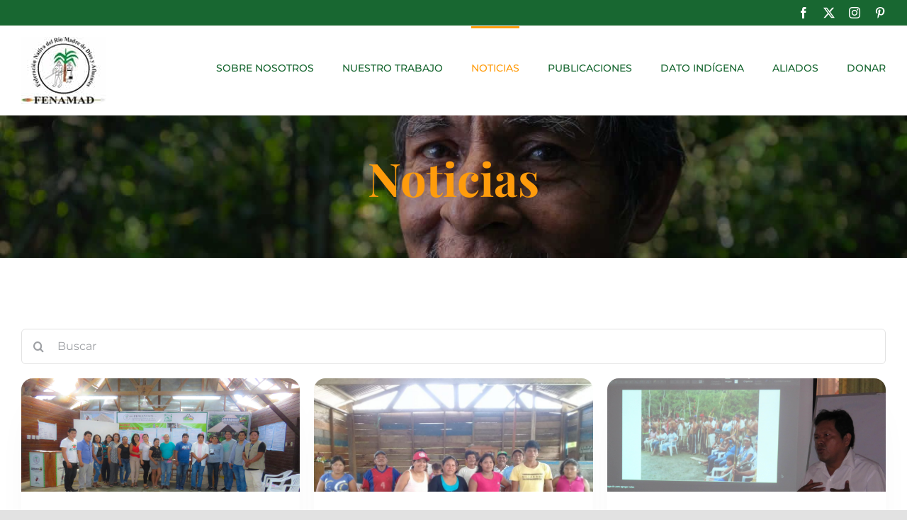

--- FILE ---
content_type: text/html; charset=UTF-8
request_url: https://fenamad.com.pe/noticias/page/5/
body_size: 18103
content:
<!DOCTYPE html>
<html class="avada-html-layout-wide avada-html-header-position-top avada-is-100-percent-template" lang="es" prefix="og: http://ogp.me/ns# fb: http://ogp.me/ns/fb#">
<head>
	<meta http-equiv="X-UA-Compatible" content="IE=edge" />
	<meta http-equiv="Content-Type" content="text/html; charset=utf-8"/>
	<meta name="viewport" content="width=device-width, initial-scale=1" />
	<meta name='robots' content='index, follow, max-image-preview:large, max-snippet:-1, max-video-preview:-1' />
	<style>img:is([sizes="auto" i], [sizes^="auto," i]) { contain-intrinsic-size: 3000px 1500px }</style>
	<link rel="preconnect" href="https://fonts.googleapis.com" crossorigin>
<link rel="preconnect" href="https://fonts.gstatic.com" crossorigin>
<link rel="preconnect" href="https://www.google-analytics.com" crossorigin>
<link rel="preconnect" href="https://www.googletagmanager.com" crossorigin>
<link rel="dns-prefetch" href="//fonts.googleapis.com">
<link rel="dns-prefetch" href="//fonts.gstatic.com">
<link rel="dns-prefetch" href="//ajax.googleapis.com">
<link rel="dns-prefetch" href="//www.google-analytics.com">
<link rel="dns-prefetch" href="//stats.wp.com">
<link rel="dns-prefetch" href="//gravatar.com">
<link rel="dns-prefetch" href="//s.w.org">
<style id="ayudawp-critical-css">
        html{font-family:sans-serif;-webkit-text-size-adjust:100%;-ms-text-size-adjust:100%}
        body{margin:0;padding:0;line-height:1.6}
        *,*:before,*:after{box-sizing:border-box}
        img{max-width:100%;height:auto;border:0}
        .screen-reader-text{clip:rect(1px,1px,1px,1px);position:absolute!important;height:1px;width:1px;overflow:hidden}
        </style>

	<!-- This site is optimized with the Yoast SEO plugin v25.7 - https://yoast.com/wordpress/plugins/seo/ -->
	<title>Noticias - FENAMAD</title>
	<link rel="canonical" href="https://fenamad.com.pe/noticias/" />
	<meta property="og:locale" content="es_ES" />
	<meta property="og:type" content="article" />
	<meta property="og:title" content="Noticias - FENAMAD" />
	<meta property="og:url" content="https://fenamad.com.pe/noticias/" />
	<meta property="og:site_name" content="FENAMAD" />
	<meta property="article:modified_time" content="2025-05-24T20:43:57+00:00" />
	<meta name="twitter:card" content="summary_large_image" />
	<meta name="twitter:label1" content="Tiempo de lectura" />
	<meta name="twitter:data1" content="7 minutos" />
	<script type="application/ld+json" class="yoast-schema-graph">{"@context":"https://schema.org","@graph":[{"@type":"WebPage","@id":"https://fenamad.com.pe/noticias/","url":"https://fenamad.com.pe/noticias/","name":"Noticias - FENAMAD","isPartOf":{"@id":"https://fenamad.com.pe/#website"},"datePublished":"2018-05-24T02:26:28+00:00","dateModified":"2025-05-24T20:43:57+00:00","inLanguage":"es","potentialAction":[{"@type":"ReadAction","target":["https://fenamad.com.pe/noticias/"]}]},{"@type":"WebSite","@id":"https://fenamad.com.pe/#website","url":"https://fenamad.com.pe/","name":"FENAMAD","description":"Federación nativa del río Madre de Dios y afluentes Por la unidad y defensa de los bosques y respeto a los pueblos indígenas","publisher":{"@id":"https://fenamad.com.pe/#organization"},"potentialAction":[{"@type":"SearchAction","target":{"@type":"EntryPoint","urlTemplate":"https://fenamad.com.pe/?s={search_term_string}"},"query-input":{"@type":"PropertyValueSpecification","valueRequired":true,"valueName":"search_term_string"}}],"inLanguage":"es"},{"@type":"Organization","@id":"https://fenamad.com.pe/#organization","name":"Fenamad","url":"https://fenamad.com.pe/","logo":{"@type":"ImageObject","inLanguage":"es","@id":"https://fenamad.com.pe/#/schema/logo/image/","url":"https://fenamad.com.pe/wp-content/uploads/2021/11/logo-footer-radius.png","contentUrl":"https://fenamad.com.pe/wp-content/uploads/2021/11/logo-footer-radius.png","width":300,"height":280,"caption":"Fenamad"},"image":{"@id":"https://fenamad.com.pe/#/schema/logo/image/"}}]}</script>
	<!-- / Yoast SEO plugin. -->


<link rel="preload" href="https://fenamad.com.pe/wp-content/themes/Avada-Child-Theme/style.css" as="style">
<link rel="alternate" type="application/rss+xml" title="FENAMAD &raquo; Feed" href="https://fenamad.com.pe/feed/" />
<link rel="alternate" type="application/rss+xml" title="FENAMAD &raquo; Feed de los comentarios" href="https://fenamad.com.pe/comments/feed/" />
					<link rel="shortcut icon" href="https://fenamad.com.pe/wp-content/uploads/2021/11/favicon.png" type="image/x-icon" />
		
					<!-- Apple Touch Icon -->
			<link rel="apple-touch-icon" sizes="180x180" href="https://fenamad.com.pe/wp-content/uploads/2021/11/favicon-iphone-retina.png">
		
					<!-- Android Icon -->
			<link rel="icon" sizes="192x192" href="https://fenamad.com.pe/wp-content/uploads/2021/11/favicon-iphone.png">
		
					<!-- MS Edge Icon -->
			<meta name="msapplication-TileImage" content="https://fenamad.com.pe/wp-content/uploads/2021/11/favicon-ipad.png">
									<meta name="description" content="Noticias"/>
				
		<meta property="og:locale" content="es_ES"/>
		<meta property="og:type" content="article"/>
		<meta property="og:site_name" content="FENAMAD"/>
		<meta property="og:title" content="Noticias - FENAMAD"/>
				<meta property="og:description" content="Noticias"/>
				<meta property="og:url" content="https://fenamad.com.pe/noticias/"/>
													<meta property="article:modified_time" content="2025-05-24T20:43:57-05:00"/>
											<meta property="og:image" content="https://fenamad.com.pe/wp-content/uploads/2021/11/logo-header-1.jpg"/>
		<meta property="og:image:width" content="120"/>
		<meta property="og:image:height" content="95"/>
		<meta property="og:image:type" content="image/jpeg"/>
				<link rel='stylesheet' id='mediaelement-css' href='https://c0.wp.com/c/6.8.3/wp-includes/js/mediaelement/mediaelementplayer-legacy.min.css' type='text/css' media='all' />
<noscript><link rel='stylesheet' id='mediaelement-css' href='https://c0.wp.com/c/6.8.3/wp-includes/js/mediaelement/mediaelementplayer-legacy.min.css' type='text/css' media='all' />
</noscript><link rel='stylesheet' id='wp-mediaelement-css' href='https://c0.wp.com/c/6.8.3/wp-includes/js/mediaelement/wp-mediaelement.min.css' type='text/css' media='all' />
<noscript><link rel='stylesheet' id='wp-mediaelement-css' href='https://c0.wp.com/c/6.8.3/wp-includes/js/mediaelement/wp-mediaelement.min.css' type='text/css' media='all' />
</noscript><style id='jetpack-sharing-buttons-style-inline-css' type='text/css'>
.jetpack-sharing-buttons__services-list{display:flex;flex-direction:row;flex-wrap:wrap;gap:0;list-style-type:none;margin:5px;padding:0}.jetpack-sharing-buttons__services-list.has-small-icon-size{font-size:12px}.jetpack-sharing-buttons__services-list.has-normal-icon-size{font-size:16px}.jetpack-sharing-buttons__services-list.has-large-icon-size{font-size:24px}.jetpack-sharing-buttons__services-list.has-huge-icon-size{font-size:36px}@media print{.jetpack-sharing-buttons__services-list{display:none!important}}.editor-styles-wrapper .wp-block-jetpack-sharing-buttons{gap:0;padding-inline-start:0}ul.jetpack-sharing-buttons__services-list.has-background{padding:1.25em 2.375em}
</style>
<link rel='stylesheet' id='wpdm-fonticon-css' href='https://fenamad.com.pe/wp-content/plugins/download-manager/assets/wpdm-iconfont/css/wpdm-icons.css' type='text/css' media='all' />
<noscript><link rel='stylesheet' id='wpdm-fonticon-css' href='https://fenamad.com.pe/wp-content/plugins/download-manager/assets/wpdm-iconfont/css/wpdm-icons.css' type='text/css' media='all' />
</noscript><link rel='stylesheet' id='wpdm-front-css' href='https://fenamad.com.pe/wp-content/plugins/download-manager/assets/css/front.min.css' type='text/css' media='all' />
<noscript><link rel='stylesheet' id='wpdm-front-css' href='https://fenamad.com.pe/wp-content/plugins/download-manager/assets/css/front.min.css' type='text/css' media='all' />
</noscript><link rel='stylesheet' id='search-filter-plugin-styles-css' href='https://fenamad.com.pe/wp-content/plugins/search-filter-pro/public/assets/css/search-filter.min.css' type='text/css' media='all' />
<noscript><link rel='stylesheet' id='search-filter-plugin-styles-css' href='https://fenamad.com.pe/wp-content/plugins/search-filter-pro/public/assets/css/search-filter.min.css' type='text/css' media='all' />
</noscript><link rel='stylesheet' id='ari-fancybox-css' href='https://fenamad.com.pe/wp-content/plugins/ari-fancy-lightbox/assets/fancybox/jquery.fancybox.min.css' type='text/css' media='all' />
<noscript><link rel='stylesheet' id='ari-fancybox-css' href='https://fenamad.com.pe/wp-content/plugins/ari-fancy-lightbox/assets/fancybox/jquery.fancybox.min.css' type='text/css' media='all' />
</noscript><style id='ari-fancybox-inline-css' type='text/css'>
BODY .fancybox-container{z-index:200000}BODY .fancybox-is-open .fancybox-bg{opacity:0.87}BODY .fancybox-bg {background-color:#0f0f11}BODY .fancybox-thumbs {background-color:#ffffff}
</style>
<link rel='stylesheet' id='fusion-dynamic-css-css' href='https://fenamad.com.pe/wp-content/uploads/fusion-styles/a00f5edee849e1a1a8c9d9cebb629ca8.min.css' type='text/css' media='all' />
<noscript><link rel='stylesheet' id='fusion-dynamic-css-css' href='https://fenamad.com.pe/wp-content/uploads/fusion-styles/a00f5edee849e1a1a8c9d9cebb629ca8.min.css' type='text/css' media='all' />
</noscript><script type="text/javascript" src="https://c0.wp.com/c/6.8.3/wp-includes/js/jquery/jquery.min.js" id="jquery-core-js"></script>
<script type="text/javascript" defer src="https://fenamad.com.pe/wp-content/plugins/download-manager/assets/js/wpdm.min.js" id="wpdm-frontend-js-js"></script>
<script type="text/javascript" id="wpdm-frontjs-js-extra">
/* <![CDATA[ */
var wpdm_url = {"home":"https:\/\/fenamad.com.pe\/","site":"https:\/\/fenamad.com.pe\/","ajax":"https:\/\/fenamad.com.pe\/wp-admin\/admin-ajax.php"};
var wpdm_js = {"spinner":"<i class=\"wpdm-icon wpdm-sun wpdm-spin\"><\/i>","client_id":"c42bf2a82fbded3b7ee614f264df82df"};
var wpdm_strings = {"pass_var":"\u00a1Contrase\u00f1a verificada!","pass_var_q":"Haz clic en el bot\u00f3n siguiente para iniciar la descarga.","start_dl":"Iniciar descarga"};
/* ]]> */
</script>
<script type="text/javascript" defer src="https://fenamad.com.pe/wp-content/plugins/download-manager/assets/js/front.min.js" id="wpdm-frontjs-js"></script>
<script type="text/javascript" id="search-filter-plugin-build-js-extra">
/* <![CDATA[ */
var SF_LDATA = {"ajax_url":"https:\/\/fenamad.com.pe\/wp-admin\/admin-ajax.php","home_url":"https:\/\/fenamad.com.pe\/","extensions":[]};
/* ]]> */
</script>
<script type="text/javascript" defer src="https://fenamad.com.pe/wp-content/plugins/search-filter-pro/public/assets/js/search-filter-build.min.js" id="search-filter-plugin-build-js"></script>
<script type="text/javascript" defer src="https://fenamad.com.pe/wp-content/plugins/search-filter-pro/public/assets/js/chosen.jquery.min.js" id="search-filter-plugin-chosen-js"></script>
<script type="text/javascript" id="ari-fancybox-js-extra">
/* <![CDATA[ */
var ARI_FANCYBOX = {"lightbox":{"animationEffect":"","arrows":false,"infobar":false,"buttons":["close"],"keyboard":false,"autoFocus":false,"backFocus":false,"trapFocus":false,"thumbs":{"hideOnClose":false},"touch":{"vertical":false,"momentum":false},"lang":"custom","i18n":{"custom":{"PREV":"Previous","NEXT":"Next","PLAY_START":"Start slideshow (P)","PLAY_STOP":"Stop slideshow (P)","FULL_SCREEN":"Full screen (F)","THUMBS":"Thumbnails (G)","CLOSE":"Close (Esc)","ERROR":"The requested content cannot be loaded. <br\/> Please try again later."}}},"convert":{"wp_gallery":{"convert":false,"grouping":false}},"sanitize":null,"viewers":{"pdfjs":{"url":"https:\/\/fenamad.com.pe\/wp-content\/plugins\/ari-fancy-lightbox\/assets\/pdfjs\/web\/viewer.html"}}};
/* ]]> */
</script>
<script type="text/javascript" defer src="https://fenamad.com.pe/wp-content/plugins/ari-fancy-lightbox/assets/fancybox/jquery.fancybox.min.js" id="ari-fancybox-js"></script>
<link rel="https://api.w.org/" href="https://fenamad.com.pe/wp-json/" /><link rel="alternate" title="JSON" type="application/json" href="https://fenamad.com.pe/wp-json/wp/v2/pages/7871" /><link rel="alternate" title="oEmbed (JSON)" type="application/json+oembed" href="https://fenamad.com.pe/wp-json/oembed/1.0/embed?url=https%3A%2F%2Ffenamad.com.pe%2Fnoticias%2F" />
<link rel="alternate" title="oEmbed (XML)" type="text/xml+oembed" href="https://fenamad.com.pe/wp-json/oembed/1.0/embed?url=https%3A%2F%2Ffenamad.com.pe%2Fnoticias%2F&#038;format=xml" />
	<style>img#wpstats{display:none}</style>
		<link rel="preload" href="https://fenamad.com.pe/wp-content/themes/Avada/includes/lib/assets/fonts/icomoon/awb-icons.woff" as="font" type="font/woff" crossorigin><link rel="preload" href="//fenamad.com.pe/wp-content/themes/Avada/includes/lib/assets/fonts/fontawesome/webfonts/fa-brands-400.woff2" as="font" type="font/woff2" crossorigin><link rel="preload" href="//fenamad.com.pe/wp-content/themes/Avada/includes/lib/assets/fonts/fontawesome/webfonts/fa-regular-400.woff2" as="font" type="font/woff2" crossorigin><link rel="preload" href="//fenamad.com.pe/wp-content/themes/Avada/includes/lib/assets/fonts/fontawesome/webfonts/fa-solid-900.woff2" as="font" type="font/woff2" crossorigin><link rel="preload" href="https://fenamad.com.pe/wp-content/uploads/fusion-icons/psychology-v1.1/fonts/psychology.ttf?d63fci" as="font" type="font/ttf" crossorigin><link rel="preload" href="https://fenamad.com.pe/wp-content/uploads/fusion-gfonts/co3umX5slCNuHLi8bLeY9MK7whWMhyjypVO7abI26QOD_iE9KnTOig.woff2" as="font" type="font/woff2" crossorigin><link rel="preload" href="https://fenamad.com.pe/wp-content/uploads/fusion-gfonts/JTUSjIg1_i6t8kCHKm459Wlhyw.woff2" as="font" type="font/woff2" crossorigin><link rel="preload" href="https://fenamad.com.pe/wp-content/uploads/fusion-gfonts/o-0mIpQlx3QUlC5A4PNB6Ryti20_6n1iPHjcz6L1SoM-jCpoiyD9A-9a6VI.woff2" as="font" type="font/woff2" crossorigin><style type="text/css" id="css-fb-visibility">@media screen and (max-width: 700px){.fusion-no-small-visibility{display:none !important;}body .sm-text-align-center{text-align:center !important;}body .sm-text-align-left{text-align:left !important;}body .sm-text-align-right{text-align:right !important;}body .sm-flex-align-center{justify-content:center !important;}body .sm-flex-align-flex-start{justify-content:flex-start !important;}body .sm-flex-align-flex-end{justify-content:flex-end !important;}body .sm-mx-auto{margin-left:auto !important;margin-right:auto !important;}body .sm-ml-auto{margin-left:auto !important;}body .sm-mr-auto{margin-right:auto !important;}body .fusion-absolute-position-small{position:absolute;top:auto;width:100%;}.awb-sticky.awb-sticky-small{ position: sticky; top: var(--awb-sticky-offset,0); }}@media screen and (min-width: 701px) and (max-width: 1177px){.fusion-no-medium-visibility{display:none !important;}body .md-text-align-center{text-align:center !important;}body .md-text-align-left{text-align:left !important;}body .md-text-align-right{text-align:right !important;}body .md-flex-align-center{justify-content:center !important;}body .md-flex-align-flex-start{justify-content:flex-start !important;}body .md-flex-align-flex-end{justify-content:flex-end !important;}body .md-mx-auto{margin-left:auto !important;margin-right:auto !important;}body .md-ml-auto{margin-left:auto !important;}body .md-mr-auto{margin-right:auto !important;}body .fusion-absolute-position-medium{position:absolute;top:auto;width:100%;}.awb-sticky.awb-sticky-medium{ position: sticky; top: var(--awb-sticky-offset,0); }}@media screen and (min-width: 1178px){.fusion-no-large-visibility{display:none !important;}body .lg-text-align-center{text-align:center !important;}body .lg-text-align-left{text-align:left !important;}body .lg-text-align-right{text-align:right !important;}body .lg-flex-align-center{justify-content:center !important;}body .lg-flex-align-flex-start{justify-content:flex-start !important;}body .lg-flex-align-flex-end{justify-content:flex-end !important;}body .lg-mx-auto{margin-left:auto !important;margin-right:auto !important;}body .lg-ml-auto{margin-left:auto !important;}body .lg-mr-auto{margin-right:auto !important;}body .fusion-absolute-position-large{position:absolute;top:auto;width:100%;}.awb-sticky.awb-sticky-large{ position: sticky; top: var(--awb-sticky-offset,0); }}</style><style type="text/css">.recentcomments a{display:inline !important;padding:0 !important;margin:0 !important;}</style><meta name="generator" content="Powered by Slider Revolution 6.7.36 - responsive, Mobile-Friendly Slider Plugin for WordPress with comfortable drag and drop interface." />
<script data-jetpack-boost="ignore">function setREVStartSize(e){
			//window.requestAnimationFrame(function() {
				window.RSIW = window.RSIW===undefined ? window.innerWidth : window.RSIW;
				window.RSIH = window.RSIH===undefined ? window.innerHeight : window.RSIH;
				try {
					var pw = document.getElementById(e.c).parentNode.offsetWidth,
						newh;
					pw = pw===0 || isNaN(pw) || (e.l=="fullwidth" || e.layout=="fullwidth") ? window.RSIW : pw;
					e.tabw = e.tabw===undefined ? 0 : parseInt(e.tabw);
					e.thumbw = e.thumbw===undefined ? 0 : parseInt(e.thumbw);
					e.tabh = e.tabh===undefined ? 0 : parseInt(e.tabh);
					e.thumbh = e.thumbh===undefined ? 0 : parseInt(e.thumbh);
					e.tabhide = e.tabhide===undefined ? 0 : parseInt(e.tabhide);
					e.thumbhide = e.thumbhide===undefined ? 0 : parseInt(e.thumbhide);
					e.mh = e.mh===undefined || e.mh=="" || e.mh==="auto" ? 0 : parseInt(e.mh,0);
					if(e.layout==="fullscreen" || e.l==="fullscreen")
						newh = Math.max(e.mh,window.RSIH);
					else{
						e.gw = Array.isArray(e.gw) ? e.gw : [e.gw];
						for (var i in e.rl) if (e.gw[i]===undefined || e.gw[i]===0) e.gw[i] = e.gw[i-1];
						e.gh = e.el===undefined || e.el==="" || (Array.isArray(e.el) && e.el.length==0)? e.gh : e.el;
						e.gh = Array.isArray(e.gh) ? e.gh : [e.gh];
						for (var i in e.rl) if (e.gh[i]===undefined || e.gh[i]===0) e.gh[i] = e.gh[i-1];
											
						var nl = new Array(e.rl.length),
							ix = 0,
							sl;
						e.tabw = e.tabhide>=pw ? 0 : e.tabw;
						e.thumbw = e.thumbhide>=pw ? 0 : e.thumbw;
						e.tabh = e.tabhide>=pw ? 0 : e.tabh;
						e.thumbh = e.thumbhide>=pw ? 0 : e.thumbh;
						for (var i in e.rl) nl[i] = e.rl[i]<window.RSIW ? 0 : e.rl[i];
						sl = nl[0];
						for (var i in nl) if (sl>nl[i] && nl[i]>0) { sl = nl[i]; ix=i;}
						var m = pw>(e.gw[ix]+e.tabw+e.thumbw) ? 1 : (pw-(e.tabw+e.thumbw)) / (e.gw[ix]);
						newh =  (e.gh[ix] * m) + (e.tabh + e.thumbh);
					}
					var el = document.getElementById(e.c);
					if (el!==null && el) el.style.height = newh+"px";
					el = document.getElementById(e.c+"_wrapper");
					if (el!==null && el) {
						el.style.height = newh+"px";
						el.style.display = "block";
					}
				} catch(e){
					console.log("Failure at Presize of Slider:" + e)
				}
			//});
		  };</script>
		<script type="text/javascript">
			var doc = document.documentElement;
			doc.setAttribute( 'data-useragent', navigator.userAgent );
		</script>
		<style type="text/css" id="fusion-builder-page-css">.post-super {
max-height: 160px;
}</style><meta name="generator" content="WordPress Download Manager 3.3.21" />
<!-- Global site tag (gtag.js) - Google Analytics -->
<script async src="https://www.googletagmanager.com/gtag/js?id=G-4QSSWCCCMH"></script>
<script>
  window.dataLayer = window.dataLayer || [];
  function gtag(){dataLayer.push(arguments);}
  gtag('js', new Date());

  gtag('config', 'G-4QSSWCCCMH');
</script>                <style>
        /* WPDM Link Template Styles */        </style>
                <style>

            :root {
                --color-primary: #4a8eff;
                --color-primary-rgb: 74, 142, 255;
                --color-primary-hover: #5998ff;
                --color-primary-active: #3281ff;
                --color-secondary: #6c757d;
                --color-secondary-rgb: 108, 117, 125;
                --color-secondary-hover: #6c757d;
                --color-secondary-active: #6c757d;
                --color-success: #018e11;
                --color-success-rgb: 1, 142, 17;
                --color-success-hover: #0aad01;
                --color-success-active: #0c8c01;
                --color-info: #2CA8FF;
                --color-info-rgb: 44, 168, 255;
                --color-info-hover: #2CA8FF;
                --color-info-active: #2CA8FF;
                --color-warning: #FFB236;
                --color-warning-rgb: 255, 178, 54;
                --color-warning-hover: #FFB236;
                --color-warning-active: #FFB236;
                --color-danger: #ff5062;
                --color-danger-rgb: 255, 80, 98;
                --color-danger-hover: #ff5062;
                --color-danger-active: #ff5062;
                --color-green: #30b570;
                --color-blue: #0073ff;
                --color-purple: #8557D3;
                --color-red: #ff5062;
                --color-muted: rgba(69, 89, 122, 0.6);
                --wpdm-font: "Rubik", -apple-system, BlinkMacSystemFont, "Segoe UI", Roboto, Helvetica, Arial, sans-serif, "Apple Color Emoji", "Segoe UI Emoji", "Segoe UI Symbol";
            }

            .wpdm-download-link.btn.btn-primary {
                border-radius: 25px;
            }


        </style>
        
	</head>

<body data-rsssl=1 class="paged wp-singular page-template page-template-100-width page-template-100-width-php page page-id-7871 paged-5 page-paged-5 wp-theme-Avada wp-child-theme-Avada-Child-Theme fusion-image-hovers fusion-pagination-sizing fusion-button_type-flat fusion-button_span-no fusion-button_gradient-linear avada-image-rollover-circle-yes avada-image-rollover-yes avada-image-rollover-direction-fade fusion-body ltr fusion-sticky-header no-tablet-sticky-header no-mobile-sticky-header no-mobile-slidingbar no-mobile-totop fusion-disable-outline fusion-sub-menu-fade mobile-logo-pos-left layout-wide-mode avada-has-boxed-modal-shadow- layout-scroll-offset-full avada-has-zero-margin-offset-top fusion-top-header menu-text-align-center mobile-menu-design-classic fusion-show-pagination-text fusion-header-layout-v3 avada-responsive avada-footer-fx-none avada-menu-highlight-style-bar fusion-search-form-clean fusion-main-menu-search-overlay fusion-avatar-circle avada-dropdown-styles avada-blog-layout-grid avada-blog-archive-layout-grid avada-header-shadow-no avada-menu-icon-position-left avada-has-megamenu-shadow avada-has-mobile-menu-search avada-has-breadcrumb-mobile-hidden avada-has-titlebar-hide avada-has-transparent-timeline_color avada-has-pagination-width_height avada-flyout-menu-direction-fade avada-ec-views-v1" data-awb-post-id="7871">
		<a class="skip-link screen-reader-text" href="#content">Saltar al contenido</a>

	<div id="boxed-wrapper">
		
		<div id="wrapper" class="fusion-wrapper">
			<div id="home" style="position:relative;top:-1px;"></div>
							
					
			<header class="fusion-header-wrapper">
				<div class="fusion-header-v3 fusion-logo-alignment fusion-logo-left fusion-sticky-menu-1 fusion-sticky-logo- fusion-mobile-logo-  fusion-mobile-menu-design-classic">
					
<div class="fusion-secondary-header">
	<div class="fusion-row">
							<div class="fusion-alignright">
				<div class="fusion-social-links-header"><div class="fusion-social-networks"><div class="fusion-social-networks-wrapper"><a  class="fusion-social-network-icon fusion-tooltip fusion-facebook awb-icon-facebook" style data-placement="bottom" data-title="Facebook" data-toggle="tooltip" title="Facebook" href="#" target="_blank" rel="noreferrer"><span class="screen-reader-text">Facebook</span></a><a  class="fusion-social-network-icon fusion-tooltip fusion-twitter awb-icon-twitter" style data-placement="bottom" data-title="X" data-toggle="tooltip" title="X" href="#" target="_blank" rel="noopener noreferrer"><span class="screen-reader-text">X</span></a><a  class="fusion-social-network-icon fusion-tooltip fusion-instagram awb-icon-instagram" style data-placement="bottom" data-title="Instagram" data-toggle="tooltip" title="Instagram" href="#" target="_blank" rel="noopener noreferrer"><span class="screen-reader-text">Instagram</span></a><a  class="fusion-social-network-icon fusion-tooltip fusion-pinterest awb-icon-pinterest" style data-placement="bottom" data-title="Pinterest" data-toggle="tooltip" title="Pinterest" href="#" target="_blank" rel="noopener noreferrer"><span class="screen-reader-text">Pinterest</span></a></div></div></div>			</div>
			</div>
</div>
<div class="fusion-header-sticky-height"></div>
<div class="fusion-header">
	<div class="fusion-row">
					<div class="fusion-logo" data-margin-top="15px" data-margin-bottom="15px" data-margin-left="0px" data-margin-right="0px">
			<a class="fusion-logo-link"  href="https://fenamad.com.pe/" >

						<!-- standard logo -->
			<img src="https://fenamad.com.pe/wp-content/uploads/2021/11/logo-header-1.jpg" srcset="https://fenamad.com.pe/wp-content/uploads/2021/11/logo-header-1.jpg 1x" width="120" height="95" alt="FENAMAD Logo" data-retina_logo_url="" class="fusion-standard-logo" />

			
					</a>
		</div>		<nav class="fusion-main-menu" aria-label="Menú principal"><div class="fusion-overlay-search">		<form role="search" class="searchform fusion-search-form  fusion-search-form-clean" method="get" action="https://fenamad.com.pe/">
			<div class="fusion-search-form-content">

				
				<div class="fusion-search-field search-field">
					<label><span class="screen-reader-text">Buscar:</span>
													<input type="search" value="" name="s" class="s" placeholder="Buscar..." required aria-required="true" aria-label="Buscar..."/>
											</label>
				</div>
				<div class="fusion-search-button search-button">
					<input type="submit" class="fusion-search-submit searchsubmit" aria-label="Buscar" value="&#xf002;" />
									</div>

				
			</div>


			
		</form>
		<div class="fusion-search-spacer"></div><a href="#" role="button" aria-label="Close Search" class="fusion-close-search"></a></div><ul id="menu-menu-principal" class="fusion-menu"><li  id="menu-item-12836"  class="menu-item menu-item-type-post_type menu-item-object-page menu-item-12836"  data-item-id="12836"><a  href="https://fenamad.com.pe/sobre-nosotros/" class="fusion-bar-highlight"><span class="menu-text">SOBRE NOSOTROS</span></a></li><li  id="menu-item-12835"  class="menu-item menu-item-type-post_type menu-item-object-page menu-item-has-children menu-item-12835 fusion-dropdown-menu"  data-item-id="12835"><a  href="https://fenamad.com.pe/nuestro-trabajo/" class="fusion-bar-highlight"><span class="menu-text">NUESTRO TRABAJO</span></a><ul class="sub-menu"><li  id="menu-item-18372"  class="menu-item menu-item-type-post_type menu-item-object-page menu-item-18372 fusion-dropdown-submenu" ><a  href="https://fenamad.com.pe/administracion-y-contabilidad/" class="fusion-bar-highlight"><span>ADMINISTRACIÓN Y CONTABILIDAD</span></a></li><li  id="menu-item-13176"  class="menu-item menu-item-type-post_type menu-item-object-page menu-item-13176 fusion-dropdown-submenu" ><a  href="https://fenamad.com.pe/nuestro-trabajo/asesoria-legal/" class="fusion-bar-highlight"><span>ASESORÍA LEGAL</span></a></li><li  id="menu-item-13177"  class="menu-item menu-item-type-post_type menu-item-object-page menu-item-13177 fusion-dropdown-submenu" ><a  href="https://fenamad.com.pe/nuestro-trabajo/comunicacion/" class="fusion-bar-highlight"><span>COMUNICACIÓN</span></a></li><li  id="menu-item-13178"  class="menu-item menu-item-type-post_type menu-item-object-page menu-item-13178 fusion-dropdown-submenu" ><a  href="https://fenamad.com.pe/nuestro-trabajo/educacion-intercultural/" class="fusion-bar-highlight"><span>EDUCACIÓN INTERCULTURAL</span></a></li><li  id="menu-item-13184"  class="menu-item menu-item-type-post_type menu-item-object-page menu-item-13184 fusion-dropdown-submenu" ><a  href="https://fenamad.com.pe/nuestro-trabajo/area-mujer-indigena/" class="fusion-bar-highlight"><span>ÁREA MUJER INDÍGENA</span></a></li><li  id="menu-item-13186"  class="menu-item menu-item-type-post_type menu-item-object-page menu-item-13186 fusion-dropdown-submenu" ><a  href="https://fenamad.com.pe/nuestro-trabajo/salud/" class="fusion-bar-highlight"><span>SALUD</span></a></li><li  id="menu-item-13187"  class="menu-item menu-item-type-post_type menu-item-object-page menu-item-13187 fusion-dropdown-submenu" ><a  href="https://fenamad.com.pe/nuestro-trabajo/territorio/" class="fusion-bar-highlight"><span>TERRITORIO</span></a></li><li  id="menu-item-13188"  class="menu-item menu-item-type-post_type menu-item-object-page menu-item-13188 fusion-dropdown-submenu" ><a  href="https://fenamad.com.pe/nuestro-trabajo/veeduria-forestal-indigena/" class="fusion-bar-highlight"><span>VEEDURÍA FORESTAL INDÍGENA</span></a></li><li  id="menu-item-15044"  class="menu-item menu-item-type-post_type menu-item-object-page menu-item-15044 fusion-dropdown-submenu" ><a  href="https://fenamad.com.pe/nuestro-trabajo/piaci/" class="fusion-bar-highlight"><span>PIACI – Reservas Territoriales</span></a></li></ul></li><li  id="menu-item-13598"  class="menu-item menu-item-type-post_type menu-item-object-page current-menu-item page_item page-item-7871 current_page_item menu-item-13598"  data-item-id="13598"><a  href="https://fenamad.com.pe/noticias/" class="fusion-bar-highlight"><span class="menu-text">NOTICIAS</span></a></li><li  id="menu-item-13113"  class="menu-item menu-item-type-post_type menu-item-object-page menu-item-has-children menu-item-13113 fusion-dropdown-menu"  data-item-id="13113"><a  href="https://fenamad.com.pe/publicaciones/" class="fusion-bar-highlight"><span class="menu-text">PUBLICACIONES</span></a><ul class="sub-menu"><li  id="menu-item-16675"  class="menu-item menu-item-type-post_type menu-item-object-page menu-item-16675 fusion-dropdown-submenu" ><a  href="https://fenamad.com.pe/revistas/" class="fusion-bar-highlight"><span>REVISTAS</span></a></li></ul></li><li  id="menu-item-12999"  class="menu-item menu-item-type-post_type menu-item-object-page menu-item-12999"  data-item-id="12999"><a  href="https://fenamad.com.pe/dato-indigena/" class="fusion-bar-highlight"><span class="menu-text">DATO INDÍGENA</span></a></li><li  id="menu-item-18312"  class="menu-item menu-item-type-custom menu-item-object-custom menu-item-has-children menu-item-18312 fusion-dropdown-menu"  data-item-id="18312"><a  href="#" class="fusion-bar-highlight"><span class="menu-text">ALIADOS</span></a><ul class="sub-menu"><li  id="menu-item-18326"  class="menu-item menu-item-type-post_type menu-item-object-page menu-item-18326 fusion-dropdown-submenu" ><a  href="https://fenamad.com.pe/proyecto-fzs/" class="fusion-bar-highlight"><span>Proyecto FZS</span></a></li><li  id="menu-item-18327"  class="menu-item menu-item-type-post_type menu-item-object-page menu-item-18327 fusion-dropdown-submenu" ><a  href="https://fenamad.com.pe/proyecto-ici/" class="fusion-bar-highlight"><span>Proyecto ICI</span></a></li><li  id="menu-item-18328"  class="menu-item menu-item-type-post_type menu-item-object-page menu-item-18328 fusion-dropdown-submenu" ><a  href="https://fenamad.com.pe/proyecto-tf/" class="fusion-bar-highlight"><span>Proyecto TF</span></a></li></ul></li><li  id="menu-item-12907"  class="menu-item menu-item-type-post_type menu-item-object-page menu-item-12907"  data-item-id="12907"><a  href="https://fenamad.com.pe/donar/" class="fusion-bar-highlight"><span class="menu-text">DONAR</span></a></li></ul></nav><nav class="fusion-main-menu fusion-sticky-menu" aria-label="Main Menu Sticky"><div class="fusion-overlay-search">		<form role="search" class="searchform fusion-search-form  fusion-search-form-clean" method="get" action="https://fenamad.com.pe/">
			<div class="fusion-search-form-content">

				
				<div class="fusion-search-field search-field">
					<label><span class="screen-reader-text">Buscar:</span>
													<input type="search" value="" name="s" class="s" placeholder="Buscar..." required aria-required="true" aria-label="Buscar..."/>
											</label>
				</div>
				<div class="fusion-search-button search-button">
					<input type="submit" class="fusion-search-submit searchsubmit" aria-label="Buscar" value="&#xf002;" />
									</div>

				
			</div>


			
		</form>
		<div class="fusion-search-spacer"></div><a href="#" role="button" aria-label="Close Search" class="fusion-close-search"></a></div><ul id="menu-menu-principal-1" class="fusion-menu"><li   class="menu-item menu-item-type-post_type menu-item-object-page menu-item-12836"  data-item-id="12836"><a  href="https://fenamad.com.pe/sobre-nosotros/" class="fusion-bar-highlight"><span class="menu-text">SOBRE NOSOTROS</span></a></li><li   class="menu-item menu-item-type-post_type menu-item-object-page menu-item-has-children menu-item-12835 fusion-dropdown-menu"  data-item-id="12835"><a  href="https://fenamad.com.pe/nuestro-trabajo/" class="fusion-bar-highlight"><span class="menu-text">NUESTRO TRABAJO</span></a><ul class="sub-menu"><li   class="menu-item menu-item-type-post_type menu-item-object-page menu-item-18372 fusion-dropdown-submenu" ><a  href="https://fenamad.com.pe/administracion-y-contabilidad/" class="fusion-bar-highlight"><span>ADMINISTRACIÓN Y CONTABILIDAD</span></a></li><li   class="menu-item menu-item-type-post_type menu-item-object-page menu-item-13176 fusion-dropdown-submenu" ><a  href="https://fenamad.com.pe/nuestro-trabajo/asesoria-legal/" class="fusion-bar-highlight"><span>ASESORÍA LEGAL</span></a></li><li   class="menu-item menu-item-type-post_type menu-item-object-page menu-item-13177 fusion-dropdown-submenu" ><a  href="https://fenamad.com.pe/nuestro-trabajo/comunicacion/" class="fusion-bar-highlight"><span>COMUNICACIÓN</span></a></li><li   class="menu-item menu-item-type-post_type menu-item-object-page menu-item-13178 fusion-dropdown-submenu" ><a  href="https://fenamad.com.pe/nuestro-trabajo/educacion-intercultural/" class="fusion-bar-highlight"><span>EDUCACIÓN INTERCULTURAL</span></a></li><li   class="menu-item menu-item-type-post_type menu-item-object-page menu-item-13184 fusion-dropdown-submenu" ><a  href="https://fenamad.com.pe/nuestro-trabajo/area-mujer-indigena/" class="fusion-bar-highlight"><span>ÁREA MUJER INDÍGENA</span></a></li><li   class="menu-item menu-item-type-post_type menu-item-object-page menu-item-13186 fusion-dropdown-submenu" ><a  href="https://fenamad.com.pe/nuestro-trabajo/salud/" class="fusion-bar-highlight"><span>SALUD</span></a></li><li   class="menu-item menu-item-type-post_type menu-item-object-page menu-item-13187 fusion-dropdown-submenu" ><a  href="https://fenamad.com.pe/nuestro-trabajo/territorio/" class="fusion-bar-highlight"><span>TERRITORIO</span></a></li><li   class="menu-item menu-item-type-post_type menu-item-object-page menu-item-13188 fusion-dropdown-submenu" ><a  href="https://fenamad.com.pe/nuestro-trabajo/veeduria-forestal-indigena/" class="fusion-bar-highlight"><span>VEEDURÍA FORESTAL INDÍGENA</span></a></li><li   class="menu-item menu-item-type-post_type menu-item-object-page menu-item-15044 fusion-dropdown-submenu" ><a  href="https://fenamad.com.pe/nuestro-trabajo/piaci/" class="fusion-bar-highlight"><span>PIACI – Reservas Territoriales</span></a></li></ul></li><li   class="menu-item menu-item-type-post_type menu-item-object-page current-menu-item page_item page-item-7871 current_page_item menu-item-13598"  data-item-id="13598"><a  href="https://fenamad.com.pe/noticias/" class="fusion-bar-highlight"><span class="menu-text">NOTICIAS</span></a></li><li   class="menu-item menu-item-type-post_type menu-item-object-page menu-item-has-children menu-item-13113 fusion-dropdown-menu"  data-item-id="13113"><a  href="https://fenamad.com.pe/publicaciones/" class="fusion-bar-highlight"><span class="menu-text">PUBLICACIONES</span></a><ul class="sub-menu"><li   class="menu-item menu-item-type-post_type menu-item-object-page menu-item-16675 fusion-dropdown-submenu" ><a  href="https://fenamad.com.pe/revistas/" class="fusion-bar-highlight"><span>REVISTAS</span></a></li></ul></li><li   class="menu-item menu-item-type-post_type menu-item-object-page menu-item-12999"  data-item-id="12999"><a  href="https://fenamad.com.pe/dato-indigena/" class="fusion-bar-highlight"><span class="menu-text">DATO INDÍGENA</span></a></li><li   class="menu-item menu-item-type-custom menu-item-object-custom menu-item-has-children menu-item-18312 fusion-dropdown-menu"  data-item-id="18312"><a  href="#" class="fusion-bar-highlight"><span class="menu-text">ALIADOS</span></a><ul class="sub-menu"><li   class="menu-item menu-item-type-post_type menu-item-object-page menu-item-18326 fusion-dropdown-submenu" ><a  href="https://fenamad.com.pe/proyecto-fzs/" class="fusion-bar-highlight"><span>Proyecto FZS</span></a></li><li   class="menu-item menu-item-type-post_type menu-item-object-page menu-item-18327 fusion-dropdown-submenu" ><a  href="https://fenamad.com.pe/proyecto-ici/" class="fusion-bar-highlight"><span>Proyecto ICI</span></a></li><li   class="menu-item menu-item-type-post_type menu-item-object-page menu-item-18328 fusion-dropdown-submenu" ><a  href="https://fenamad.com.pe/proyecto-tf/" class="fusion-bar-highlight"><span>Proyecto TF</span></a></li></ul></li><li   class="menu-item menu-item-type-post_type menu-item-object-page menu-item-12907"  data-item-id="12907"><a  href="https://fenamad.com.pe/donar/" class="fusion-bar-highlight"><span class="menu-text">DONAR</span></a></li></ul></nav><div class="fusion-mobile-navigation"><ul id="menu-menu-principal-2" class="fusion-mobile-menu"><li   class="menu-item menu-item-type-post_type menu-item-object-page menu-item-12836"  data-item-id="12836"><a  href="https://fenamad.com.pe/sobre-nosotros/" class="fusion-bar-highlight"><span class="menu-text">SOBRE NOSOTROS</span></a></li><li   class="menu-item menu-item-type-post_type menu-item-object-page menu-item-has-children menu-item-12835 fusion-dropdown-menu"  data-item-id="12835"><a  href="https://fenamad.com.pe/nuestro-trabajo/" class="fusion-bar-highlight"><span class="menu-text">NUESTRO TRABAJO</span></a><ul class="sub-menu"><li   class="menu-item menu-item-type-post_type menu-item-object-page menu-item-18372 fusion-dropdown-submenu" ><a  href="https://fenamad.com.pe/administracion-y-contabilidad/" class="fusion-bar-highlight"><span>ADMINISTRACIÓN Y CONTABILIDAD</span></a></li><li   class="menu-item menu-item-type-post_type menu-item-object-page menu-item-13176 fusion-dropdown-submenu" ><a  href="https://fenamad.com.pe/nuestro-trabajo/asesoria-legal/" class="fusion-bar-highlight"><span>ASESORÍA LEGAL</span></a></li><li   class="menu-item menu-item-type-post_type menu-item-object-page menu-item-13177 fusion-dropdown-submenu" ><a  href="https://fenamad.com.pe/nuestro-trabajo/comunicacion/" class="fusion-bar-highlight"><span>COMUNICACIÓN</span></a></li><li   class="menu-item menu-item-type-post_type menu-item-object-page menu-item-13178 fusion-dropdown-submenu" ><a  href="https://fenamad.com.pe/nuestro-trabajo/educacion-intercultural/" class="fusion-bar-highlight"><span>EDUCACIÓN INTERCULTURAL</span></a></li><li   class="menu-item menu-item-type-post_type menu-item-object-page menu-item-13184 fusion-dropdown-submenu" ><a  href="https://fenamad.com.pe/nuestro-trabajo/area-mujer-indigena/" class="fusion-bar-highlight"><span>ÁREA MUJER INDÍGENA</span></a></li><li   class="menu-item menu-item-type-post_type menu-item-object-page menu-item-13186 fusion-dropdown-submenu" ><a  href="https://fenamad.com.pe/nuestro-trabajo/salud/" class="fusion-bar-highlight"><span>SALUD</span></a></li><li   class="menu-item menu-item-type-post_type menu-item-object-page menu-item-13187 fusion-dropdown-submenu" ><a  href="https://fenamad.com.pe/nuestro-trabajo/territorio/" class="fusion-bar-highlight"><span>TERRITORIO</span></a></li><li   class="menu-item menu-item-type-post_type menu-item-object-page menu-item-13188 fusion-dropdown-submenu" ><a  href="https://fenamad.com.pe/nuestro-trabajo/veeduria-forestal-indigena/" class="fusion-bar-highlight"><span>VEEDURÍA FORESTAL INDÍGENA</span></a></li><li   class="menu-item menu-item-type-post_type menu-item-object-page menu-item-15044 fusion-dropdown-submenu" ><a  href="https://fenamad.com.pe/nuestro-trabajo/piaci/" class="fusion-bar-highlight"><span>PIACI – Reservas Territoriales</span></a></li></ul></li><li   class="menu-item menu-item-type-post_type menu-item-object-page current-menu-item page_item page-item-7871 current_page_item menu-item-13598"  data-item-id="13598"><a  href="https://fenamad.com.pe/noticias/" class="fusion-bar-highlight"><span class="menu-text">NOTICIAS</span></a></li><li   class="menu-item menu-item-type-post_type menu-item-object-page menu-item-has-children menu-item-13113 fusion-dropdown-menu"  data-item-id="13113"><a  href="https://fenamad.com.pe/publicaciones/" class="fusion-bar-highlight"><span class="menu-text">PUBLICACIONES</span></a><ul class="sub-menu"><li   class="menu-item menu-item-type-post_type menu-item-object-page menu-item-16675 fusion-dropdown-submenu" ><a  href="https://fenamad.com.pe/revistas/" class="fusion-bar-highlight"><span>REVISTAS</span></a></li></ul></li><li   class="menu-item menu-item-type-post_type menu-item-object-page menu-item-12999"  data-item-id="12999"><a  href="https://fenamad.com.pe/dato-indigena/" class="fusion-bar-highlight"><span class="menu-text">DATO INDÍGENA</span></a></li><li   class="menu-item menu-item-type-custom menu-item-object-custom menu-item-has-children menu-item-18312 fusion-dropdown-menu"  data-item-id="18312"><a  href="#" class="fusion-bar-highlight"><span class="menu-text">ALIADOS</span></a><ul class="sub-menu"><li   class="menu-item menu-item-type-post_type menu-item-object-page menu-item-18326 fusion-dropdown-submenu" ><a  href="https://fenamad.com.pe/proyecto-fzs/" class="fusion-bar-highlight"><span>Proyecto FZS</span></a></li><li   class="menu-item menu-item-type-post_type menu-item-object-page menu-item-18327 fusion-dropdown-submenu" ><a  href="https://fenamad.com.pe/proyecto-ici/" class="fusion-bar-highlight"><span>Proyecto ICI</span></a></li><li   class="menu-item menu-item-type-post_type menu-item-object-page menu-item-18328 fusion-dropdown-submenu" ><a  href="https://fenamad.com.pe/proyecto-tf/" class="fusion-bar-highlight"><span>Proyecto TF</span></a></li></ul></li><li   class="menu-item menu-item-type-post_type menu-item-object-page menu-item-12907"  data-item-id="12907"><a  href="https://fenamad.com.pe/donar/" class="fusion-bar-highlight"><span class="menu-text">DONAR</span></a></li></ul></div>
<nav class="fusion-mobile-nav-holder fusion-mobile-menu-text-align-left" aria-label="Main Menu Mobile"></nav>

	<nav class="fusion-mobile-nav-holder fusion-mobile-menu-text-align-left fusion-mobile-sticky-nav-holder" aria-label="Main Menu Mobile Sticky"></nav>
		
<div class="fusion-clearfix"></div>
<div class="fusion-mobile-menu-search">
			<form role="search" class="searchform fusion-search-form  fusion-search-form-clean" method="get" action="https://fenamad.com.pe/">
			<div class="fusion-search-form-content">

				
				<div class="fusion-search-field search-field">
					<label><span class="screen-reader-text">Buscar:</span>
													<input type="search" value="" name="s" class="s" placeholder="Buscar..." required aria-required="true" aria-label="Buscar..."/>
											</label>
				</div>
				<div class="fusion-search-button search-button">
					<input type="submit" class="fusion-search-submit searchsubmit" aria-label="Buscar" value="&#xf002;" />
									</div>

				
			</div>


			
		</form>
		</div>
			</div>
</div>
				</div>
				<div class="fusion-clearfix"></div>
			</header>
								
							<div id="sliders-container" class="fusion-slider-visibility">
					</div>
				
					
							
			
						<main id="main" class="clearfix width-100">
				<div class="fusion-row" style="max-width:100%;">
<section id="content" class="full-width">
					<div id="post-7871" class="post-7871 page type-page status-publish hentry">
			<span class="entry-title rich-snippet-hidden">Noticias</span><span class="vcard rich-snippet-hidden"><span class="fn"><a href="https://fenamad.com.pe/author/daniel_khennda/" title="Entradas de Daniel Peña" rel="author">Daniel Peña</a></span></span><span class="updated rich-snippet-hidden">2025-05-24T15:43:57-05:00</span>						<div class="post-content">
				<div class="fusion-fullwidth fullwidth-box fusion-builder-row-1 fusion-flex-container fusion-parallax-fixed nonhundred-percent-fullwidth non-hundred-percent-height-scrolling lazyload" style="--awb-border-radius-top-left:0px;--awb-border-radius-top-right:0px;--awb-border-radius-bottom-right:0px;--awb-border-radius-bottom-left:0px;--awb-background-color:#b5b5b5;--awb-background-size:cover;--awb-flex-wrap:wrap;background-attachment:fixed;" data-bg="https://fenamad.com.pe/wp-content/uploads/2021/11/sobre-nosotros-1.jpg" ><div class="fusion-builder-row fusion-row fusion-flex-align-items-flex-start fusion-flex-content-wrap" style="max-width:1365px;margin-left: calc(-5% / 2 );margin-right: calc(-5% / 2 );"><div class="fusion-layout-column fusion_builder_column fusion-builder-column-0 fusion_builder_column_1_1 1_1 fusion-flex-column" style="--awb-bg-size:cover;--awb-width-large:100%;--awb-margin-top-large:0px;--awb-spacing-right-large:2.375%;--awb-margin-bottom-large:20px;--awb-spacing-left-large:2.375%;--awb-width-medium:100%;--awb-order-medium:0;--awb-spacing-right-medium:2.375%;--awb-spacing-left-medium:2.375%;--awb-width-small:100%;--awb-order-small:0;--awb-spacing-right-small:2.375%;--awb-spacing-left-small:2.375%;"><div class="fusion-column-wrapper fusion-column-has-shadow fusion-flex-justify-content-flex-start fusion-content-layout-column"><div class="fusion-separator fusion-full-width-sep" style="align-self: center;margin-left: auto;margin-right: auto;margin-top:2%;margin-bottom:2%;width:100%;"></div><div class="fusion-title title fusion-title-1 fusion-sep-none fusion-title-center fusion-title-text fusion-title-size-two" style="--awb-text-color:var(--awb-color5);"><h2 class="fusion-title-heading title-heading-center" style="margin:0;">Noticias</h2></div><div class="fusion-separator fusion-full-width-sep" style="align-self: center;margin-left: auto;margin-right: auto;margin-top:2%;margin-bottom:2%;width:100%;"></div></div></div></div></div><div class="fusion-fullwidth fullwidth-box fusion-builder-row-2 fusion-flex-container nonhundred-percent-fullwidth non-hundred-percent-height-scrolling" style="--awb-border-radius-top-left:0px;--awb-border-radius-top-right:0px;--awb-border-radius-bottom-right:0px;--awb-border-radius-bottom-left:0px;--awb-padding-top:100px;--awb-flex-wrap:wrap;" ><div class="fusion-builder-row fusion-row fusion-flex-align-items-flex-start fusion-flex-content-wrap" style="max-width:1365px;margin-left: calc(-5% / 2 );margin-right: calc(-5% / 2 );"><div class="fusion-layout-column fusion_builder_column fusion-builder-column-1 fusion_builder_column_1_1 1_1 fusion-flex-column" style="--awb-bg-size:cover;--awb-width-large:100%;--awb-margin-top-large:0px;--awb-spacing-right-large:2.375%;--awb-margin-bottom-large:20px;--awb-spacing-left-large:2.375%;--awb-width-medium:100%;--awb-order-medium:0;--awb-spacing-right-medium:2.375%;--awb-spacing-left-medium:2.375%;--awb-width-small:100%;--awb-order-small:0;--awb-spacing-right-small:2.375%;--awb-spacing-left-small:2.375%;"><div class="fusion-column-wrapper fusion-column-has-shadow fusion-flex-justify-content-flex-start fusion-content-layout-column"><div class="fusion-search-element fusion-search-element-1 fusion-search-form-clean">		<form role="search" class="searchform fusion-search-form  fusion-search-form-clean" method="get" action="https://fenamad.com.pe/">
			<div class="fusion-search-form-content">

				
				<div class="fusion-search-field search-field">
					<label><span class="screen-reader-text">Buscar:</span>
													<input type="search" value="" name="s" class="s" placeholder="Buscar" required aria-required="true" aria-label="Buscar"/>
											</label>
				</div>
				<div class="fusion-search-button search-button">
					<input type="submit" class="fusion-search-submit searchsubmit" aria-label="Buscar" value="&#xf002;" />
									</div>

				<input type="hidden" name="post_type[]" value="post" /><input type="hidden" name="search_limit_to_post_titles" value="0" /><input type="hidden" name="add_woo_product_skus" value="0" /><input type="hidden" name="fs" value="1" />
			</div>


			
		</form>
		</div><div class="fusion-separator fusion-full-width-sep" style="align-self: center;margin-left: auto;margin-right: auto;margin-top:10px;margin-bottom:10px;width:100%;"></div><div class="fusion-post-cards fusion-post-cards-1 fusion-grid-archive fusion-grid-columns-3" style="--awb-column-spacing:20px;--awb-columns:3;--awb-row-spacing:20px;"><ul class="fusion-grid fusion-grid-3 fusion-flex-align-items-stretch fusion-grid-posts-cards"><li class="fusion-layout-column fusion_builder_column fusion-builder-column-2 fusion-flex-column post-card fusion-grid-column fusion-post-cards-grid-column" style="--awb-overflow:hidden;--awb-bg-color:#ffffff;--awb-bg-color-hover:#ffffff;--awb-bg-size:cover;--awb-box-shadow:0px 32px 52px -24px rgba(0,0,0,0.08);;--awb-border-radius:16px 16px 16px 16px;--awb-flex-grow:0;--awb-flex-shrink:0;--awb-flex-grow-medium:0;--awb-flex-shrink-medium:0;--awb-flex-grow-small:0;--awb-flex-shrink-small:0;"><div class="fusion-column-wrapper fusion-column-has-shadow fusion-flex-justify-content-flex-start fusion-content-layout-column"><div class="fusion-classic-product-image-wrapper fusion-woo-product-image fusion-post-card-image fusion-post-card-image-1 post-super" data-layout="static" style="--awb-margin-top:0px;--awb-margin-right:0px;--awb-margin-bottom:30px;--awb-margin-left:0px;--awb-border-radius-top-left:5px;--awb-border-radius-top-right:5px;--awb-border-radius-bottom-right:0px;--awb-border-radius-bottom-left:0px;"><div  class="fusion-image-wrapper" aria-haspopup="true">
							<a href="https://fenamad.com.pe/madre-de-dios-comunicadores-analizan-la-agenda-indigena-regional/" aria-label="MADRE DE DIOS: COMUNICADORES ANALIZAN LA AGENDA INDÍGENA REGIONAL ">
							<img fetchpriority="high" width="4608" height="2592" src="data:image/svg+xml,%3Csvg%20xmlns%3D%27http%3A%2F%2Fwww.w3.org%2F2000%2Fsvg%27%20width%3D%274608%27%20height%3D%272592%27%20viewBox%3D%270%200%204608%202592%27%3E%3Crect%20width%3D%274608%27%20height%3D%272592%27%20fill-opacity%3D%220%22%2F%3E%3C%2Fsvg%3E" class="attachment-full size-full lazyload wp-post-image" alt="" decoding="async" data-orig-src="https://fenamad.com.pe/wp-content/uploads/2019/05/7.jpg" />			</a>
							</div>
</div><div style="text-align:center;"><a class="fusion-button button-flat button-small button-custom fusion-button-default button-1 fusion-button-default-span fusion-button-default-type" style="--button_accent_color:#ffffff;--button_accent_hover_color:#ffffff;--button_border_hover_color:#ffffff;--button_gradient_top_color:var(--awb-color5);--button_gradient_bottom_color:var(--awb-color5);--button_gradient_top_color_hover:var(--awb-color5);--button_gradient_bottom_color_hover:var(--awb-color5);--button_margin-top:10px;--button_margin-bottom:10px;" target="_self"><span class="fusion-button-text awb-button__text awb-button__text--default">17/05/2019</span></a></div><div class="fusion-title title fusion-title-2 fusion-sep-none fusion-title-center fusion-title-text fusion-title-size-div" style="--awb-text-color:var(--awb-color6);--awb-margin-top:0px;--awb-margin-right:30px;--awb-margin-bottom:0px;--awb-margin-left:30px;--awb-link-color:var(--awb-color6);--awb-link-hover-color:var(--awb-color6);--awb-font-size:14px;"><div class="fusion-title-heading title-heading-center title-heading-tag" style="font-family:&quot;Inter&quot;;font-style:normal;font-weight:500;margin:0;font-size:1em;line-height:16px;"><a href="https://fenamad.com.pe/madre-de-dios-comunicadores-analizan-la-agenda-indigena-regional/" class="awb-custom-text-color awb-custom-text-hover-color" target="_self"><a href="https://fenamad.com.pe/category/madre-de-dios/" title="Madre de Dios">Madre de Dios</a>, <a href="https://fenamad.com.pe/category/medio-ambiente/" title="Medio Ambiente">Medio Ambiente</a></a></div></div><div class="fusion-title title fusion-title-3 fusion-sep-none fusion-title-center fusion-title-text fusion-title-size-four" style="--awb-text-color:var(--awb-color6);--awb-margin-top:20px;--awb-margin-right:30px;--awb-margin-bottom:10px;--awb-margin-left:30px;--awb-margin-top-small:4px;--awb-margin-bottom-small:16px;--awb-link-color:var(--awb-color6);--awb-link-hover-color:var(--awb-color6);--awb-font-size:23px;"><h4 class="fusion-title-heading title-heading-center" style="font-family:&quot;Montserrat&quot;;font-style:normal;font-weight:600;margin:0;font-size:1em;letter-spacing:-0.012em;line-height:25px;"><a href="https://fenamad.com.pe/madre-de-dios-comunicadores-analizan-la-agenda-indigena-regional/" class="awb-custom-text-color awb-custom-text-hover-color" target="_self">MADRE DE DIOS: COMUNICADORES ANALIZAN LA AGENDA INDÍGENA REGIONAL </a></h4></div><div class="fusion-separator fusion-full-width-sep" style="align-self: center;margin-left: auto;margin-right: auto;margin-top:10px;margin-bottom:10px;width:100%;"></div></div></li>
<li class="fusion-layout-column fusion_builder_column fusion-builder-column-3 fusion-flex-column post-card fusion-grid-column fusion-post-cards-grid-column" style="--awb-overflow:hidden;--awb-bg-color:#ffffff;--awb-bg-color-hover:#ffffff;--awb-bg-size:cover;--awb-box-shadow:0px 32px 52px -24px rgba(0,0,0,0.08);;--awb-border-radius:16px 16px 16px 16px;--awb-flex-grow:0;--awb-flex-shrink:0;--awb-flex-grow-medium:0;--awb-flex-shrink-medium:0;--awb-flex-grow-small:0;--awb-flex-shrink-small:0;"><div class="fusion-column-wrapper fusion-column-has-shadow fusion-flex-justify-content-flex-start fusion-content-layout-column"><div class="fusion-classic-product-image-wrapper fusion-woo-product-image fusion-post-card-image fusion-post-card-image-1 post-super" data-layout="static" style="--awb-margin-top:0px;--awb-margin-right:0px;--awb-margin-bottom:30px;--awb-margin-left:0px;--awb-border-radius-top-left:5px;--awb-border-radius-top-right:5px;--awb-border-radius-bottom-right:0px;--awb-border-radius-bottom-left:0px;"><div  class="fusion-image-wrapper" aria-haspopup="true">
							<a href="https://fenamad.com.pe/tres-comunidades-nativas-de-madre-de-dios-formaran-parte-del-proyecto-programa-nacional-onu-reddperu/" aria-label="TRES COMUNIDADES NATIVAS DE MADRE DE DIOS FORMARAN PARTE DEL PROYECTO “PROGRAMA NACIONAL ONU REDD+PERÚ»">
							<img width="1280" height="960" src="https://fenamad.com.pe/wp-content/uploads/2019/05/IMG-20190517-WA0005.jpg" class="attachment-full size-full lazyload wp-post-image" alt="" srcset="data:image/svg+xml,%3Csvg%20xmlns%3D%27http%3A%2F%2Fwww.w3.org%2F2000%2Fsvg%27%20width%3D%271280%27%20height%3D%27960%27%20viewBox%3D%270%200%201280%20960%27%3E%3Crect%20width%3D%271280%27%20height%3D%27960%27%20fill-opacity%3D%220%22%2F%3E%3C%2Fsvg%3E" decoding="async" data-orig-src="https://fenamad.com.pe/wp-content/uploads/2019/05/IMG-20190517-WA0005.jpg" data-srcset="https://fenamad.com.pe/wp-content/uploads/2019/05/IMG-20190517-WA0005-800x600.jpg 800w, https://fenamad.com.pe/wp-content/uploads/2019/05/IMG-20190517-WA0005.jpg 1280w" data-sizes="auto" />			</a>
							</div>
</div><div style="text-align:center;"><a class="fusion-button button-flat button-small button-custom fusion-button-default button-2 fusion-button-default-span fusion-button-default-type" style="--button_accent_color:#ffffff;--button_accent_hover_color:#ffffff;--button_border_hover_color:#ffffff;--button_gradient_top_color:var(--awb-color5);--button_gradient_bottom_color:var(--awb-color5);--button_gradient_top_color_hover:var(--awb-color5);--button_gradient_bottom_color_hover:var(--awb-color5);--button_margin-top:10px;--button_margin-bottom:10px;" target="_self"><span class="fusion-button-text awb-button__text awb-button__text--default">17/05/2019</span></a></div><div class="fusion-title title fusion-title-4 fusion-sep-none fusion-title-center fusion-title-text fusion-title-size-div" style="--awb-text-color:var(--awb-color6);--awb-margin-top:0px;--awb-margin-right:30px;--awb-margin-bottom:0px;--awb-margin-left:30px;--awb-link-color:var(--awb-color6);--awb-link-hover-color:var(--awb-color6);--awb-font-size:14px;"><div class="fusion-title-heading title-heading-center title-heading-tag" style="font-family:&quot;Inter&quot;;font-style:normal;font-weight:500;margin:0;font-size:1em;line-height:16px;"><a href="https://fenamad.com.pe/tres-comunidades-nativas-de-madre-de-dios-formaran-parte-del-proyecto-programa-nacional-onu-reddperu/" class="awb-custom-text-color awb-custom-text-hover-color" target="_self"><a href="https://fenamad.com.pe/category/madre-de-dios/" title="Madre de Dios">Madre de Dios</a>, <a href="https://fenamad.com.pe/category/medio-ambiente/" title="Medio Ambiente">Medio Ambiente</a></a></div></div><div class="fusion-title title fusion-title-5 fusion-sep-none fusion-title-center fusion-title-text fusion-title-size-four" style="--awb-text-color:var(--awb-color6);--awb-margin-top:20px;--awb-margin-right:30px;--awb-margin-bottom:10px;--awb-margin-left:30px;--awb-margin-top-small:4px;--awb-margin-bottom-small:16px;--awb-link-color:var(--awb-color6);--awb-link-hover-color:var(--awb-color6);--awb-font-size:23px;"><h4 class="fusion-title-heading title-heading-center" style="font-family:&quot;Montserrat&quot;;font-style:normal;font-weight:600;margin:0;font-size:1em;letter-spacing:-0.012em;line-height:25px;"><a href="https://fenamad.com.pe/tres-comunidades-nativas-de-madre-de-dios-formaran-parte-del-proyecto-programa-nacional-onu-reddperu/" class="awb-custom-text-color awb-custom-text-hover-color" target="_self">TRES COMUNIDADES NATIVAS DE MADRE DE DIOS FORMARAN PARTE DEL PROYECTO “PROGRAMA NACIONAL ONU REDD+PERÚ»</a></h4></div><div class="fusion-separator fusion-full-width-sep" style="align-self: center;margin-left: auto;margin-right: auto;margin-top:10px;margin-bottom:10px;width:100%;"></div></div></li>
<li class="fusion-layout-column fusion_builder_column fusion-builder-column-4 fusion-flex-column post-card fusion-grid-column fusion-post-cards-grid-column" style="--awb-overflow:hidden;--awb-bg-color:#ffffff;--awb-bg-color-hover:#ffffff;--awb-bg-size:cover;--awb-box-shadow:0px 32px 52px -24px rgba(0,0,0,0.08);;--awb-border-radius:16px 16px 16px 16px;--awb-flex-grow:0;--awb-flex-shrink:0;--awb-flex-grow-medium:0;--awb-flex-shrink-medium:0;--awb-flex-grow-small:0;--awb-flex-shrink-small:0;"><div class="fusion-column-wrapper fusion-column-has-shadow fusion-flex-justify-content-flex-start fusion-content-layout-column"><div class="fusion-classic-product-image-wrapper fusion-woo-product-image fusion-post-card-image fusion-post-card-image-1 post-super" data-layout="static" style="--awb-margin-top:0px;--awb-margin-right:0px;--awb-margin-bottom:30px;--awb-margin-left:0px;--awb-border-radius-top-left:5px;--awb-border-radius-top-right:5px;--awb-border-radius-bottom-right:0px;--awb-border-radius-bottom-left:0px;"><div  class="fusion-image-wrapper" aria-haspopup="true">
							<a href="https://fenamad.com.pe/fenamad-dio-charla-a-estudiantes-de-ciencias-politicas-sobre-la-lucha-en-la-defensa-de-los-pueblos-indigenas/" aria-label="FENAMAD, DIO CHARLA A ESTUDIANTES DE CIENCIAS POLÍTICAS, SOBRE LA LUCHA EN LA DEFENSA DE LOS PUEBLOS INDÍGENAS.">
							<img width="4608" height="2592" src="data:image/svg+xml,%3Csvg%20xmlns%3D%27http%3A%2F%2Fwww.w3.org%2F2000%2Fsvg%27%20width%3D%274608%27%20height%3D%272592%27%20viewBox%3D%270%200%204608%202592%27%3E%3Crect%20width%3D%274608%27%20height%3D%272592%27%20fill-opacity%3D%220%22%2F%3E%3C%2Fsvg%3E" class="attachment-full size-full lazyload wp-post-image" alt="" decoding="async" data-orig-src="https://fenamad.com.pe/wp-content/uploads/2019/04/8.jpg" />			</a>
							</div>
</div><div style="text-align:center;"><a class="fusion-button button-flat button-small button-custom fusion-button-default button-3 fusion-button-default-span fusion-button-default-type" style="--button_accent_color:#ffffff;--button_accent_hover_color:#ffffff;--button_border_hover_color:#ffffff;--button_gradient_top_color:var(--awb-color5);--button_gradient_bottom_color:var(--awb-color5);--button_gradient_top_color_hover:var(--awb-color5);--button_gradient_bottom_color_hover:var(--awb-color5);--button_margin-top:10px;--button_margin-bottom:10px;" target="_self"><span class="fusion-button-text awb-button__text awb-button__text--default">13/05/2019</span></a></div><div class="fusion-title title fusion-title-6 fusion-sep-none fusion-title-center fusion-title-text fusion-title-size-div" style="--awb-text-color:var(--awb-color6);--awb-margin-top:0px;--awb-margin-right:30px;--awb-margin-bottom:0px;--awb-margin-left:30px;--awb-link-color:var(--awb-color6);--awb-link-hover-color:var(--awb-color6);--awb-font-size:14px;"><div class="fusion-title-heading title-heading-center title-heading-tag" style="font-family:&quot;Inter&quot;;font-style:normal;font-weight:500;margin:0;font-size:1em;line-height:16px;"><a href="https://fenamad.com.pe/fenamad-dio-charla-a-estudiantes-de-ciencias-politicas-sobre-la-lucha-en-la-defensa-de-los-pueblos-indigenas/" class="awb-custom-text-color awb-custom-text-hover-color" target="_self"><a href="https://fenamad.com.pe/category/madre-de-dios/" title="Madre de Dios">Madre de Dios</a>, <a href="https://fenamad.com.pe/category/medio-ambiente/" title="Medio Ambiente">Medio Ambiente</a></a></div></div><div class="fusion-title title fusion-title-7 fusion-sep-none fusion-title-center fusion-title-text fusion-title-size-four" style="--awb-text-color:var(--awb-color6);--awb-margin-top:20px;--awb-margin-right:30px;--awb-margin-bottom:10px;--awb-margin-left:30px;--awb-margin-top-small:4px;--awb-margin-bottom-small:16px;--awb-link-color:var(--awb-color6);--awb-link-hover-color:var(--awb-color6);--awb-font-size:23px;"><h4 class="fusion-title-heading title-heading-center" style="font-family:&quot;Montserrat&quot;;font-style:normal;font-weight:600;margin:0;font-size:1em;letter-spacing:-0.012em;line-height:25px;"><a href="https://fenamad.com.pe/fenamad-dio-charla-a-estudiantes-de-ciencias-politicas-sobre-la-lucha-en-la-defensa-de-los-pueblos-indigenas/" class="awb-custom-text-color awb-custom-text-hover-color" target="_self">FENAMAD, DIO CHARLA A ESTUDIANTES DE CIENCIAS POLÍTICAS, SOBRE LA LUCHA EN LA DEFENSA DE LOS PUEBLOS INDÍGENAS.</a></h4></div><div class="fusion-separator fusion-full-width-sep" style="align-self: center;margin-left: auto;margin-right: auto;margin-top:10px;margin-bottom:10px;width:100%;"></div></div></li>
<li class="fusion-layout-column fusion_builder_column fusion-builder-column-5 fusion-flex-column post-card fusion-grid-column fusion-post-cards-grid-column" style="--awb-overflow:hidden;--awb-bg-color:#ffffff;--awb-bg-color-hover:#ffffff;--awb-bg-size:cover;--awb-box-shadow:0px 32px 52px -24px rgba(0,0,0,0.08);;--awb-border-radius:16px 16px 16px 16px;--awb-flex-grow:0;--awb-flex-shrink:0;--awb-flex-grow-medium:0;--awb-flex-shrink-medium:0;--awb-flex-grow-small:0;--awb-flex-shrink-small:0;"><div class="fusion-column-wrapper fusion-column-has-shadow fusion-flex-justify-content-flex-start fusion-content-layout-column"><div class="fusion-classic-product-image-wrapper fusion-woo-product-image fusion-post-card-image fusion-post-card-image-1 post-super" data-layout="static" style="--awb-margin-top:0px;--awb-margin-right:0px;--awb-margin-bottom:30px;--awb-margin-left:0px;--awb-border-radius-top-left:5px;--awb-border-radius-top-right:5px;--awb-border-radius-bottom-right:0px;--awb-border-radius-bottom-left:0px;"><div  class="fusion-image-wrapper" aria-haspopup="true">
							<a href="https://fenamad.com.pe/lideresas-indigenas-de-madre-de-dios-participaron-de-la-etapa-informativa-de-consulta-previa-al-reglamento-de-la-ley-marco-de-cambio-climatico-rmlcc/" aria-label="LIDERESAS INDÍGENAS DE MADRE DE DIOS  PARTICIPARON DE  LA ETAPA INFORMATIVA DE CONSULTA PREVIA AL REGLAMENTO DE LA LEY MARCO DE CAMBIO CLIMÁTICO (RMLCC).">
							<img width="1184" height="789" src="data:image/svg+xml,%3Csvg%20xmlns%3D%27http%3A%2F%2Fwww.w3.org%2F2000%2Fsvg%27%20width%3D%271184%27%20height%3D%27789%27%20viewBox%3D%270%200%201184%20789%27%3E%3Crect%20width%3D%271184%27%20height%3D%27789%27%20fill-opacity%3D%220%22%2F%3E%3C%2Fsvg%3E" class="attachment-full size-full lazyload wp-post-image" alt="" decoding="async" data-orig-src="https://fenamad.com.pe/wp-content/uploads/2019/04/IMG-20190513-WA0000.jpg" />			</a>
							</div>
</div><div style="text-align:center;"><a class="fusion-button button-flat button-small button-custom fusion-button-default button-4 fusion-button-default-span fusion-button-default-type" style="--button_accent_color:#ffffff;--button_accent_hover_color:#ffffff;--button_border_hover_color:#ffffff;--button_gradient_top_color:var(--awb-color5);--button_gradient_bottom_color:var(--awb-color5);--button_gradient_top_color_hover:var(--awb-color5);--button_gradient_bottom_color_hover:var(--awb-color5);--button_margin-top:10px;--button_margin-bottom:10px;" target="_self"><span class="fusion-button-text awb-button__text awb-button__text--default">12/04/2019</span></a></div><div class="fusion-title title fusion-title-8 fusion-sep-none fusion-title-center fusion-title-text fusion-title-size-div" style="--awb-text-color:var(--awb-color6);--awb-margin-top:0px;--awb-margin-right:30px;--awb-margin-bottom:0px;--awb-margin-left:30px;--awb-link-color:var(--awb-color6);--awb-link-hover-color:var(--awb-color6);--awb-font-size:14px;"><div class="fusion-title-heading title-heading-center title-heading-tag" style="font-family:&quot;Inter&quot;;font-style:normal;font-weight:500;margin:0;font-size:1em;line-height:16px;"><a href="https://fenamad.com.pe/lideresas-indigenas-de-madre-de-dios-participaron-de-la-etapa-informativa-de-consulta-previa-al-reglamento-de-la-ley-marco-de-cambio-climatico-rmlcc/" class="awb-custom-text-color awb-custom-text-hover-color" target="_self"><a href="https://fenamad.com.pe/category/madre-de-dios/" title="Madre de Dios">Madre de Dios</a>, <a href="https://fenamad.com.pe/category/medio-ambiente/" title="Medio Ambiente">Medio Ambiente</a></a></div></div><div class="fusion-title title fusion-title-9 fusion-sep-none fusion-title-center fusion-title-text fusion-title-size-four" style="--awb-text-color:var(--awb-color6);--awb-margin-top:20px;--awb-margin-right:30px;--awb-margin-bottom:10px;--awb-margin-left:30px;--awb-margin-top-small:4px;--awb-margin-bottom-small:16px;--awb-link-color:var(--awb-color6);--awb-link-hover-color:var(--awb-color6);--awb-font-size:23px;"><h4 class="fusion-title-heading title-heading-center" style="font-family:&quot;Montserrat&quot;;font-style:normal;font-weight:600;margin:0;font-size:1em;letter-spacing:-0.012em;line-height:25px;"><a href="https://fenamad.com.pe/lideresas-indigenas-de-madre-de-dios-participaron-de-la-etapa-informativa-de-consulta-previa-al-reglamento-de-la-ley-marco-de-cambio-climatico-rmlcc/" class="awb-custom-text-color awb-custom-text-hover-color" target="_self">LIDERESAS INDÍGENAS DE MADRE DE DIOS  PARTICIPARON DE  LA ETAPA INFORMATIVA DE CONSULTA PREVIA AL REGLAMENTO DE LA LEY MARCO DE CAMBIO CLIMÁTICO (RMLCC).</a></h4></div><div class="fusion-separator fusion-full-width-sep" style="align-self: center;margin-left: auto;margin-right: auto;margin-top:10px;margin-bottom:10px;width:100%;"></div></div></li>
<li class="fusion-layout-column fusion_builder_column fusion-builder-column-6 fusion-flex-column post-card fusion-grid-column fusion-post-cards-grid-column" style="--awb-overflow:hidden;--awb-bg-color:#ffffff;--awb-bg-color-hover:#ffffff;--awb-bg-size:cover;--awb-box-shadow:0px 32px 52px -24px rgba(0,0,0,0.08);;--awb-border-radius:16px 16px 16px 16px;--awb-flex-grow:0;--awb-flex-shrink:0;--awb-flex-grow-medium:0;--awb-flex-shrink-medium:0;--awb-flex-grow-small:0;--awb-flex-shrink-small:0;"><div class="fusion-column-wrapper fusion-column-has-shadow fusion-flex-justify-content-flex-start fusion-content-layout-column"><div class="fusion-classic-product-image-wrapper fusion-woo-product-image fusion-post-card-image fusion-post-card-image-1 post-super" data-layout="static" style="--awb-margin-top:0px;--awb-margin-right:0px;--awb-margin-bottom:30px;--awb-margin-left:0px;--awb-border-radius-top-left:5px;--awb-border-radius-top-right:5px;--awb-border-radius-bottom-right:0px;--awb-border-radius-bottom-left:0px;"><div  class="fusion-image-wrapper" aria-haspopup="true">
							<a href="https://fenamad.com.pe/fenamad-spda-y-goremad-firmaran-importante-convenio-interintitusional/" aria-label="FENAMAD, SPDA Y  GOREMAD FIRMARÁN  IMPORTANTE CONVENIO INTERINTITUSIONAL">
							<img width="4608" height="2592" src="data:image/svg+xml,%3Csvg%20xmlns%3D%27http%3A%2F%2Fwww.w3.org%2F2000%2Fsvg%27%20width%3D%274608%27%20height%3D%272592%27%20viewBox%3D%270%200%204608%202592%27%3E%3Crect%20width%3D%274608%27%20height%3D%272592%27%20fill-opacity%3D%220%22%2F%3E%3C%2Fsvg%3E" class="attachment-full size-full lazyload wp-post-image" alt="" decoding="async" data-orig-src="https://fenamad.com.pe/wp-content/uploads/2019/04/3.jpg" />			</a>
							</div>
</div><div style="text-align:center;"><a class="fusion-button button-flat button-small button-custom fusion-button-default button-5 fusion-button-default-span fusion-button-default-type" style="--button_accent_color:#ffffff;--button_accent_hover_color:#ffffff;--button_border_hover_color:#ffffff;--button_gradient_top_color:var(--awb-color5);--button_gradient_bottom_color:var(--awb-color5);--button_gradient_top_color_hover:var(--awb-color5);--button_gradient_bottom_color_hover:var(--awb-color5);--button_margin-top:10px;--button_margin-bottom:10px;" target="_self"><span class="fusion-button-text awb-button__text awb-button__text--default">12/04/2019</span></a></div><div class="fusion-title title fusion-title-10 fusion-sep-none fusion-title-center fusion-title-text fusion-title-size-div" style="--awb-text-color:var(--awb-color6);--awb-margin-top:0px;--awb-margin-right:30px;--awb-margin-bottom:0px;--awb-margin-left:30px;--awb-link-color:var(--awb-color6);--awb-link-hover-color:var(--awb-color6);--awb-font-size:14px;"><div class="fusion-title-heading title-heading-center title-heading-tag" style="font-family:&quot;Inter&quot;;font-style:normal;font-weight:500;margin:0;font-size:1em;line-height:16px;"><a href="https://fenamad.com.pe/fenamad-spda-y-goremad-firmaran-importante-convenio-interintitusional/" class="awb-custom-text-color awb-custom-text-hover-color" target="_self"><a href="https://fenamad.com.pe/category/madre-de-dios/" title="Madre de Dios">Madre de Dios</a>, <a href="https://fenamad.com.pe/category/medio-ambiente/" title="Medio Ambiente">Medio Ambiente</a></a></div></div><div class="fusion-title title fusion-title-11 fusion-sep-none fusion-title-center fusion-title-text fusion-title-size-four" style="--awb-text-color:var(--awb-color6);--awb-margin-top:20px;--awb-margin-right:30px;--awb-margin-bottom:10px;--awb-margin-left:30px;--awb-margin-top-small:4px;--awb-margin-bottom-small:16px;--awb-link-color:var(--awb-color6);--awb-link-hover-color:var(--awb-color6);--awb-font-size:23px;"><h4 class="fusion-title-heading title-heading-center" style="font-family:&quot;Montserrat&quot;;font-style:normal;font-weight:600;margin:0;font-size:1em;letter-spacing:-0.012em;line-height:25px;"><a href="https://fenamad.com.pe/fenamad-spda-y-goremad-firmaran-importante-convenio-interintitusional/" class="awb-custom-text-color awb-custom-text-hover-color" target="_self">FENAMAD, SPDA Y  GOREMAD FIRMARÁN  IMPORTANTE CONVENIO INTERINTITUSIONAL</a></h4></div><div class="fusion-separator fusion-full-width-sep" style="align-self: center;margin-left: auto;margin-right: auto;margin-top:10px;margin-bottom:10px;width:100%;"></div></div></li>
<li class="fusion-layout-column fusion_builder_column fusion-builder-column-7 fusion-flex-column post-card fusion-grid-column fusion-post-cards-grid-column" style="--awb-overflow:hidden;--awb-bg-color:#ffffff;--awb-bg-color-hover:#ffffff;--awb-bg-size:cover;--awb-box-shadow:0px 32px 52px -24px rgba(0,0,0,0.08);;--awb-border-radius:16px 16px 16px 16px;--awb-flex-grow:0;--awb-flex-shrink:0;--awb-flex-grow-medium:0;--awb-flex-shrink-medium:0;--awb-flex-grow-small:0;--awb-flex-shrink-small:0;"><div class="fusion-column-wrapper fusion-column-has-shadow fusion-flex-justify-content-flex-start fusion-content-layout-column"><div class="fusion-classic-product-image-wrapper fusion-woo-product-image fusion-post-card-image fusion-post-card-image-1 post-super" data-layout="static" style="--awb-margin-top:0px;--awb-margin-right:0px;--awb-margin-bottom:30px;--awb-margin-left:0px;--awb-border-radius-top-left:5px;--awb-border-radius-top-right:5px;--awb-border-radius-bottom-right:0px;--awb-border-radius-bottom-left:0px;"><div  class="fusion-image-wrapper" aria-haspopup="true">
							<a href="https://fenamad.com.pe/fenamad-continua-la-lucha-en-la-proteccion-de-los-piaci/" aria-label="FENAMAD, CONTINÚA LA LUCHA EN LA PROTECCIÓN DE LOS PIACI.">
							<img width="1032" height="581" src="data:image/svg+xml,%3Csvg%20xmlns%3D%27http%3A%2F%2Fwww.w3.org%2F2000%2Fsvg%27%20width%3D%271032%27%20height%3D%27581%27%20viewBox%3D%270%200%201032%20581%27%3E%3Crect%20width%3D%271032%27%20height%3D%27581%27%20fill-opacity%3D%220%22%2F%3E%3C%2Fsvg%3E" class="attachment-full size-full lazyload wp-post-image" alt="" decoding="async" data-orig-src="https://fenamad.com.pe/wp-content/uploads/2019/04/IMG-20190410-WA0051.jpg" />			</a>
							</div>
</div><div style="text-align:center;"><a class="fusion-button button-flat button-small button-custom fusion-button-default button-6 fusion-button-default-span fusion-button-default-type" style="--button_accent_color:#ffffff;--button_accent_hover_color:#ffffff;--button_border_hover_color:#ffffff;--button_gradient_top_color:var(--awb-color5);--button_gradient_bottom_color:var(--awb-color5);--button_gradient_top_color_hover:var(--awb-color5);--button_gradient_bottom_color_hover:var(--awb-color5);--button_margin-top:10px;--button_margin-bottom:10px;" target="_self"><span class="fusion-button-text awb-button__text awb-button__text--default">10/04/2019</span></a></div><div class="fusion-title title fusion-title-12 fusion-sep-none fusion-title-center fusion-title-text fusion-title-size-div" style="--awb-text-color:var(--awb-color6);--awb-margin-top:0px;--awb-margin-right:30px;--awb-margin-bottom:0px;--awb-margin-left:30px;--awb-link-color:var(--awb-color6);--awb-link-hover-color:var(--awb-color6);--awb-font-size:14px;"><div class="fusion-title-heading title-heading-center title-heading-tag" style="font-family:&quot;Inter&quot;;font-style:normal;font-weight:500;margin:0;font-size:1em;line-height:16px;"><a href="https://fenamad.com.pe/fenamad-continua-la-lucha-en-la-proteccion-de-los-piaci/" class="awb-custom-text-color awb-custom-text-hover-color" target="_self"><a href="https://fenamad.com.pe/category/madre-de-dios/" title="Madre de Dios">Madre de Dios</a>, <a href="https://fenamad.com.pe/category/medio-ambiente/" title="Medio Ambiente">Medio Ambiente</a></a></div></div><div class="fusion-title title fusion-title-13 fusion-sep-none fusion-title-center fusion-title-text fusion-title-size-four" style="--awb-text-color:var(--awb-color6);--awb-margin-top:20px;--awb-margin-right:30px;--awb-margin-bottom:10px;--awb-margin-left:30px;--awb-margin-top-small:4px;--awb-margin-bottom-small:16px;--awb-link-color:var(--awb-color6);--awb-link-hover-color:var(--awb-color6);--awb-font-size:23px;"><h4 class="fusion-title-heading title-heading-center" style="font-family:&quot;Montserrat&quot;;font-style:normal;font-weight:600;margin:0;font-size:1em;letter-spacing:-0.012em;line-height:25px;"><a href="https://fenamad.com.pe/fenamad-continua-la-lucha-en-la-proteccion-de-los-piaci/" class="awb-custom-text-color awb-custom-text-hover-color" target="_self">FENAMAD, CONTINÚA LA LUCHA EN LA PROTECCIÓN DE LOS PIACI.</a></h4></div><div class="fusion-separator fusion-full-width-sep" style="align-self: center;margin-left: auto;margin-right: auto;margin-top:10px;margin-bottom:10px;width:100%;"></div></div></li>
<li class="fusion-layout-column fusion_builder_column fusion-builder-column-8 fusion-flex-column post-card fusion-grid-column fusion-post-cards-grid-column" style="--awb-overflow:hidden;--awb-bg-color:#ffffff;--awb-bg-color-hover:#ffffff;--awb-bg-size:cover;--awb-box-shadow:0px 32px 52px -24px rgba(0,0,0,0.08);;--awb-border-radius:16px 16px 16px 16px;--awb-flex-grow:0;--awb-flex-shrink:0;--awb-flex-grow-medium:0;--awb-flex-shrink-medium:0;--awb-flex-grow-small:0;--awb-flex-shrink-small:0;"><div class="fusion-column-wrapper fusion-column-has-shadow fusion-flex-justify-content-flex-start fusion-content-layout-column"><div class="fusion-classic-product-image-wrapper fusion-woo-product-image fusion-post-card-image fusion-post-card-image-1 post-super" data-layout="static" style="--awb-margin-top:0px;--awb-margin-right:0px;--awb-margin-bottom:30px;--awb-margin-left:0px;--awb-border-radius-top-left:5px;--awb-border-radius-top-right:5px;--awb-border-radius-bottom-right:0px;--awb-border-radius-bottom-left:0px;"><div  class="fusion-image-wrapper" aria-haspopup="true">
							<a href="https://fenamad.com.pe/padres-de-familia-de-estudiantes-indigenas-de-casa-miraflores-agradecen-el-apoyo-de-fenamad/" aria-label="PADRES DE  FAMILIA DE ESTUDIANTES INDÍGENAS DE CASA MIRAFLORES  AGRADECEN EL APOYO DE FENAMAD.">
							<img width="1728" height="1296" src="https://fenamad.com.pe/wp-content/uploads/2019/04/56184185_411007939460501_7191531036134604800_n.jpg" class="attachment-full size-full lazyload wp-post-image" alt="" srcset="data:image/svg+xml,%3Csvg%20xmlns%3D%27http%3A%2F%2Fwww.w3.org%2F2000%2Fsvg%27%20width%3D%271728%27%20height%3D%271296%27%20viewBox%3D%270%200%201728%201296%27%3E%3Crect%20width%3D%271728%27%20height%3D%271296%27%20fill-opacity%3D%220%22%2F%3E%3C%2Fsvg%3E" decoding="async" data-orig-src="https://fenamad.com.pe/wp-content/uploads/2019/04/56184185_411007939460501_7191531036134604800_n.jpg" data-srcset="https://fenamad.com.pe/wp-content/uploads/2019/04/56184185_411007939460501_7191531036134604800_n-800x600.jpg 800w, https://fenamad.com.pe/wp-content/uploads/2019/04/56184185_411007939460501_7191531036134604800_n.jpg 1728w" data-sizes="auto" />			</a>
							</div>
</div><div style="text-align:center;"><a class="fusion-button button-flat button-small button-custom fusion-button-default button-7 fusion-button-default-span fusion-button-default-type" style="--button_accent_color:#ffffff;--button_accent_hover_color:#ffffff;--button_border_hover_color:#ffffff;--button_gradient_top_color:var(--awb-color5);--button_gradient_bottom_color:var(--awb-color5);--button_gradient_top_color_hover:var(--awb-color5);--button_gradient_bottom_color_hover:var(--awb-color5);--button_margin-top:10px;--button_margin-bottom:10px;" target="_self"><span class="fusion-button-text awb-button__text awb-button__text--default">03/04/2019</span></a></div><div class="fusion-title title fusion-title-14 fusion-sep-none fusion-title-center fusion-title-text fusion-title-size-div" style="--awb-text-color:var(--awb-color6);--awb-margin-top:0px;--awb-margin-right:30px;--awb-margin-bottom:0px;--awb-margin-left:30px;--awb-link-color:var(--awb-color6);--awb-link-hover-color:var(--awb-color6);--awb-font-size:14px;"><div class="fusion-title-heading title-heading-center title-heading-tag" style="font-family:&quot;Inter&quot;;font-style:normal;font-weight:500;margin:0;font-size:1em;line-height:16px;"><a href="https://fenamad.com.pe/padres-de-familia-de-estudiantes-indigenas-de-casa-miraflores-agradecen-el-apoyo-de-fenamad/" class="awb-custom-text-color awb-custom-text-hover-color" target="_self"><a href="https://fenamad.com.pe/category/madre-de-dios/" title="Madre de Dios">Madre de Dios</a>, <a href="https://fenamad.com.pe/category/medio-ambiente/" title="Medio Ambiente">Medio Ambiente</a></a></div></div><div class="fusion-title title fusion-title-15 fusion-sep-none fusion-title-center fusion-title-text fusion-title-size-four" style="--awb-text-color:var(--awb-color6);--awb-margin-top:20px;--awb-margin-right:30px;--awb-margin-bottom:10px;--awb-margin-left:30px;--awb-margin-top-small:4px;--awb-margin-bottom-small:16px;--awb-link-color:var(--awb-color6);--awb-link-hover-color:var(--awb-color6);--awb-font-size:23px;"><h4 class="fusion-title-heading title-heading-center" style="font-family:&quot;Montserrat&quot;;font-style:normal;font-weight:600;margin:0;font-size:1em;letter-spacing:-0.012em;line-height:25px;"><a href="https://fenamad.com.pe/padres-de-familia-de-estudiantes-indigenas-de-casa-miraflores-agradecen-el-apoyo-de-fenamad/" class="awb-custom-text-color awb-custom-text-hover-color" target="_self">PADRES DE  FAMILIA DE ESTUDIANTES INDÍGENAS DE CASA MIRAFLORES  AGRADECEN EL APOYO DE FENAMAD.</a></h4></div><div class="fusion-separator fusion-full-width-sep" style="align-self: center;margin-left: auto;margin-right: auto;margin-top:10px;margin-bottom:10px;width:100%;"></div></div></li>
<li class="fusion-layout-column fusion_builder_column fusion-builder-column-9 fusion-flex-column post-card fusion-grid-column fusion-post-cards-grid-column" style="--awb-overflow:hidden;--awb-bg-color:#ffffff;--awb-bg-color-hover:#ffffff;--awb-bg-size:cover;--awb-box-shadow:0px 32px 52px -24px rgba(0,0,0,0.08);;--awb-border-radius:16px 16px 16px 16px;--awb-flex-grow:0;--awb-flex-shrink:0;--awb-flex-grow-medium:0;--awb-flex-shrink-medium:0;--awb-flex-grow-small:0;--awb-flex-shrink-small:0;"><div class="fusion-column-wrapper fusion-column-has-shadow fusion-flex-justify-content-flex-start fusion-content-layout-column"><div class="fusion-classic-product-image-wrapper fusion-woo-product-image fusion-post-card-image fusion-post-card-image-1 post-super" data-layout="static" style="--awb-margin-top:0px;--awb-margin-right:0px;--awb-margin-bottom:30px;--awb-margin-left:0px;--awb-border-radius-top-left:5px;--awb-border-radius-top-right:5px;--awb-border-radius-bottom-right:0px;--awb-border-radius-bottom-left:0px;"><div  class="fusion-image-wrapper" aria-haspopup="true">
							<a href="https://fenamad.com.pe/comunidad-nativa-de-madre-de-dios-exportara-castana-con-la-marca-morikke/" aria-label="COMUNIDAD NATIVA DE MADRE DE  DIOS EXPORTARÁ CASTAÑA CON LA MARCA “MORIKKE”.">
							<img width="4608" height="2592" src="data:image/svg+xml,%3Csvg%20xmlns%3D%27http%3A%2F%2Fwww.w3.org%2F2000%2Fsvg%27%20width%3D%274608%27%20height%3D%272592%27%20viewBox%3D%270%200%204608%202592%27%3E%3Crect%20width%3D%274608%27%20height%3D%272592%27%20fill-opacity%3D%220%22%2F%3E%3C%2Fsvg%3E" class="attachment-full size-full lazyload wp-post-image" alt="" decoding="async" data-orig-src="https://fenamad.com.pe/wp-content/uploads/2019/03/1-2.jpg" />			</a>
							</div>
</div><div style="text-align:center;"><a class="fusion-button button-flat button-small button-custom fusion-button-default button-8 fusion-button-default-span fusion-button-default-type" style="--button_accent_color:#ffffff;--button_accent_hover_color:#ffffff;--button_border_hover_color:#ffffff;--button_gradient_top_color:var(--awb-color5);--button_gradient_bottom_color:var(--awb-color5);--button_gradient_top_color_hover:var(--awb-color5);--button_gradient_bottom_color_hover:var(--awb-color5);--button_margin-top:10px;--button_margin-bottom:10px;" target="_self"><span class="fusion-button-text awb-button__text awb-button__text--default">21/03/2019</span></a></div><div class="fusion-title title fusion-title-16 fusion-sep-none fusion-title-center fusion-title-text fusion-title-size-div" style="--awb-text-color:var(--awb-color6);--awb-margin-top:0px;--awb-margin-right:30px;--awb-margin-bottom:0px;--awb-margin-left:30px;--awb-link-color:var(--awb-color6);--awb-link-hover-color:var(--awb-color6);--awb-font-size:14px;"><div class="fusion-title-heading title-heading-center title-heading-tag" style="font-family:&quot;Inter&quot;;font-style:normal;font-weight:500;margin:0;font-size:1em;line-height:16px;"><a href="https://fenamad.com.pe/comunidad-nativa-de-madre-de-dios-exportara-castana-con-la-marca-morikke/" class="awb-custom-text-color awb-custom-text-hover-color" target="_self"><a href="https://fenamad.com.pe/category/madre-de-dios/" title="Madre de Dios">Madre de Dios</a>, <a href="https://fenamad.com.pe/category/medio-ambiente/" title="Medio Ambiente">Medio Ambiente</a></a></div></div><div class="fusion-title title fusion-title-17 fusion-sep-none fusion-title-center fusion-title-text fusion-title-size-four" style="--awb-text-color:var(--awb-color6);--awb-margin-top:20px;--awb-margin-right:30px;--awb-margin-bottom:10px;--awb-margin-left:30px;--awb-margin-top-small:4px;--awb-margin-bottom-small:16px;--awb-link-color:var(--awb-color6);--awb-link-hover-color:var(--awb-color6);--awb-font-size:23px;"><h4 class="fusion-title-heading title-heading-center" style="font-family:&quot;Montserrat&quot;;font-style:normal;font-weight:600;margin:0;font-size:1em;letter-spacing:-0.012em;line-height:25px;"><a href="https://fenamad.com.pe/comunidad-nativa-de-madre-de-dios-exportara-castana-con-la-marca-morikke/" class="awb-custom-text-color awb-custom-text-hover-color" target="_self">COMUNIDAD NATIVA DE MADRE DE  DIOS EXPORTARÁ CASTAÑA CON LA MARCA “MORIKKE”.</a></h4></div><div class="fusion-separator fusion-full-width-sep" style="align-self: center;margin-left: auto;margin-right: auto;margin-top:10px;margin-bottom:10px;width:100%;"></div></div></li>
<li class="fusion-layout-column fusion_builder_column fusion-builder-column-10 fusion-flex-column post-card fusion-grid-column fusion-post-cards-grid-column" style="--awb-overflow:hidden;--awb-bg-color:#ffffff;--awb-bg-color-hover:#ffffff;--awb-bg-size:cover;--awb-box-shadow:0px 32px 52px -24px rgba(0,0,0,0.08);;--awb-border-radius:16px 16px 16px 16px;--awb-flex-grow:0;--awb-flex-shrink:0;--awb-flex-grow-medium:0;--awb-flex-shrink-medium:0;--awb-flex-grow-small:0;--awb-flex-shrink-small:0;"><div class="fusion-column-wrapper fusion-column-has-shadow fusion-flex-justify-content-flex-start fusion-content-layout-column"><div class="fusion-classic-product-image-wrapper fusion-woo-product-image fusion-post-card-image fusion-post-card-image-1 post-super" data-layout="static" style="--awb-margin-top:0px;--awb-margin-right:0px;--awb-margin-bottom:30px;--awb-margin-left:0px;--awb-border-radius-top-left:5px;--awb-border-radius-top-right:5px;--awb-border-radius-bottom-right:0px;--awb-border-radius-bottom-left:0px;"><div  class="fusion-image-wrapper" aria-haspopup="true">
							<a href="https://fenamad.com.pe/embajador-de-isrrael-llega-a-comunidad-nativa-de-infierno/" aria-label="EMBAJADOR DE ISRRAEL LLEGA A COMUNIDAD NATIVA DE INFIERNO.">
							<img width="3264" height="1836" src="data:image/svg+xml,%3Csvg%20xmlns%3D%27http%3A%2F%2Fwww.w3.org%2F2000%2Fsvg%27%20width%3D%273264%27%20height%3D%271836%27%20viewBox%3D%270%200%203264%201836%27%3E%3Crect%20width%3D%273264%27%20height%3D%271836%27%20fill-opacity%3D%220%22%2F%3E%3C%2Fsvg%3E" class="attachment-full size-full lazyload wp-post-image" alt="" decoding="async" data-orig-src="https://fenamad.com.pe/wp-content/uploads/2019/03/20190312_100246.jpg" />			</a>
							</div>
</div><div style="text-align:center;"><a class="fusion-button button-flat button-small button-custom fusion-button-default button-9 fusion-button-default-span fusion-button-default-type" style="--button_accent_color:#ffffff;--button_accent_hover_color:#ffffff;--button_border_hover_color:#ffffff;--button_gradient_top_color:var(--awb-color5);--button_gradient_bottom_color:var(--awb-color5);--button_gradient_top_color_hover:var(--awb-color5);--button_gradient_bottom_color_hover:var(--awb-color5);--button_margin-top:10px;--button_margin-bottom:10px;" target="_self"><span class="fusion-button-text awb-button__text awb-button__text--default">15/03/2019</span></a></div><div class="fusion-title title fusion-title-18 fusion-sep-none fusion-title-center fusion-title-text fusion-title-size-div" style="--awb-text-color:var(--awb-color6);--awb-margin-top:0px;--awb-margin-right:30px;--awb-margin-bottom:0px;--awb-margin-left:30px;--awb-link-color:var(--awb-color6);--awb-link-hover-color:var(--awb-color6);--awb-font-size:14px;"><div class="fusion-title-heading title-heading-center title-heading-tag" style="font-family:&quot;Inter&quot;;font-style:normal;font-weight:500;margin:0;font-size:1em;line-height:16px;"><a href="https://fenamad.com.pe/embajador-de-isrrael-llega-a-comunidad-nativa-de-infierno/" class="awb-custom-text-color awb-custom-text-hover-color" target="_self"><a href="https://fenamad.com.pe/category/madre-de-dios/" title="Madre de Dios">Madre de Dios</a>, <a href="https://fenamad.com.pe/category/medio-ambiente/" title="Medio Ambiente">Medio Ambiente</a></a></div></div><div class="fusion-title title fusion-title-19 fusion-sep-none fusion-title-center fusion-title-text fusion-title-size-four" style="--awb-text-color:var(--awb-color6);--awb-margin-top:20px;--awb-margin-right:30px;--awb-margin-bottom:10px;--awb-margin-left:30px;--awb-margin-top-small:4px;--awb-margin-bottom-small:16px;--awb-link-color:var(--awb-color6);--awb-link-hover-color:var(--awb-color6);--awb-font-size:23px;"><h4 class="fusion-title-heading title-heading-center" style="font-family:&quot;Montserrat&quot;;font-style:normal;font-weight:600;margin:0;font-size:1em;letter-spacing:-0.012em;line-height:25px;"><a href="https://fenamad.com.pe/embajador-de-isrrael-llega-a-comunidad-nativa-de-infierno/" class="awb-custom-text-color awb-custom-text-hover-color" target="_self">EMBAJADOR DE ISRRAEL LLEGA A COMUNIDAD NATIVA DE INFIERNO.</a></h4></div><div class="fusion-separator fusion-full-width-sep" style="align-self: center;margin-left: auto;margin-right: auto;margin-top:10px;margin-bottom:10px;width:100%;"></div></div></li>
<li class="fusion-layout-column fusion_builder_column fusion-builder-column-11 fusion-flex-column post-card fusion-grid-column fusion-post-cards-grid-column" style="--awb-overflow:hidden;--awb-bg-color:#ffffff;--awb-bg-color-hover:#ffffff;--awb-bg-size:cover;--awb-box-shadow:0px 32px 52px -24px rgba(0,0,0,0.08);;--awb-border-radius:16px 16px 16px 16px;--awb-flex-grow:0;--awb-flex-shrink:0;--awb-flex-grow-medium:0;--awb-flex-shrink-medium:0;--awb-flex-grow-small:0;--awb-flex-shrink-small:0;"><div class="fusion-column-wrapper fusion-column-has-shadow fusion-flex-justify-content-flex-start fusion-content-layout-column"><div class="fusion-classic-product-image-wrapper fusion-woo-product-image fusion-post-card-image fusion-post-card-image-1 post-super" data-layout="static" style="--awb-margin-top:0px;--awb-margin-right:0px;--awb-margin-bottom:30px;--awb-margin-left:0px;--awb-border-radius-top-left:5px;--awb-border-radius-top-right:5px;--awb-border-radius-bottom-right:0px;--awb-border-radius-bottom-left:0px;"><div  class="fusion-image-wrapper" aria-haspopup="true">
							<a href="https://fenamad.com.pe/fenamad-goremad-y-la-municipalidad-de-tambopata-por-primera-vez-unidos-por-el-desarrollo-de-las-comunidades-nativas-de-madre-de-dios/" aria-label="FENAMAD, GOREMAD Y LA MUNICIPALIDAD DE TAMBOPATA POR PRIMERA VEZ UNIDOS POR EL DESARROLLO DE LAS COMUNIDADES NATIVAS DE MADRE DE DIOS">
							<img width="4608" height="2592" src="data:image/svg+xml,%3Csvg%20xmlns%3D%27http%3A%2F%2Fwww.w3.org%2F2000%2Fsvg%27%20width%3D%274608%27%20height%3D%272592%27%20viewBox%3D%270%200%204608%202592%27%3E%3Crect%20width%3D%274608%27%20height%3D%272592%27%20fill-opacity%3D%220%22%2F%3E%3C%2Fsvg%3E" class="attachment-full size-full lazyload wp-post-image" alt="" decoding="async" data-orig-src="https://fenamad.com.pe/wp-content/uploads/2019/03/3.jpg" />			</a>
							</div>
</div><div style="text-align:center;"><a class="fusion-button button-flat button-small button-custom fusion-button-default button-10 fusion-button-default-span fusion-button-default-type" style="--button_accent_color:#ffffff;--button_accent_hover_color:#ffffff;--button_border_hover_color:#ffffff;--button_gradient_top_color:var(--awb-color5);--button_gradient_bottom_color:var(--awb-color5);--button_gradient_top_color_hover:var(--awb-color5);--button_gradient_bottom_color_hover:var(--awb-color5);--button_margin-top:10px;--button_margin-bottom:10px;" target="_self"><span class="fusion-button-text awb-button__text awb-button__text--default">01/03/2019</span></a></div><div class="fusion-title title fusion-title-20 fusion-sep-none fusion-title-center fusion-title-text fusion-title-size-div" style="--awb-text-color:var(--awb-color6);--awb-margin-top:0px;--awb-margin-right:30px;--awb-margin-bottom:0px;--awb-margin-left:30px;--awb-link-color:var(--awb-color6);--awb-link-hover-color:var(--awb-color6);--awb-font-size:14px;"><div class="fusion-title-heading title-heading-center title-heading-tag" style="font-family:&quot;Inter&quot;;font-style:normal;font-weight:500;margin:0;font-size:1em;line-height:16px;"><a href="https://fenamad.com.pe/fenamad-goremad-y-la-municipalidad-de-tambopata-por-primera-vez-unidos-por-el-desarrollo-de-las-comunidades-nativas-de-madre-de-dios/" class="awb-custom-text-color awb-custom-text-hover-color" target="_self"><a href="https://fenamad.com.pe/category/madre-de-dios/" title="Madre de Dios">Madre de Dios</a>, <a href="https://fenamad.com.pe/category/medio-ambiente/" title="Medio Ambiente">Medio Ambiente</a></a></div></div><div class="fusion-title title fusion-title-21 fusion-sep-none fusion-title-center fusion-title-text fusion-title-size-four" style="--awb-text-color:var(--awb-color6);--awb-margin-top:20px;--awb-margin-right:30px;--awb-margin-bottom:10px;--awb-margin-left:30px;--awb-margin-top-small:4px;--awb-margin-bottom-small:16px;--awb-link-color:var(--awb-color6);--awb-link-hover-color:var(--awb-color6);--awb-font-size:23px;"><h4 class="fusion-title-heading title-heading-center" style="font-family:&quot;Montserrat&quot;;font-style:normal;font-weight:600;margin:0;font-size:1em;letter-spacing:-0.012em;line-height:25px;"><a href="https://fenamad.com.pe/fenamad-goremad-y-la-municipalidad-de-tambopata-por-primera-vez-unidos-por-el-desarrollo-de-las-comunidades-nativas-de-madre-de-dios/" class="awb-custom-text-color awb-custom-text-hover-color" target="_self">FENAMAD, GOREMAD Y LA MUNICIPALIDAD DE TAMBOPATA POR PRIMERA VEZ UNIDOS POR EL DESARROLLO DE LAS COMUNIDADES NATIVAS DE MADRE DE DIOS</a></h4></div><div class="fusion-separator fusion-full-width-sep" style="align-self: center;margin-left: auto;margin-right: auto;margin-top:10px;margin-bottom:10px;width:100%;"></div></div></li>
<li class="fusion-layout-column fusion_builder_column fusion-builder-column-12 fusion-flex-column post-card fusion-grid-column fusion-post-cards-grid-column" style="--awb-overflow:hidden;--awb-bg-color:#ffffff;--awb-bg-color-hover:#ffffff;--awb-bg-size:cover;--awb-box-shadow:0px 32px 52px -24px rgba(0,0,0,0.08);;--awb-border-radius:16px 16px 16px 16px;--awb-flex-grow:0;--awb-flex-shrink:0;--awb-flex-grow-medium:0;--awb-flex-shrink-medium:0;--awb-flex-grow-small:0;--awb-flex-shrink-small:0;"><div class="fusion-column-wrapper fusion-column-has-shadow fusion-flex-justify-content-flex-start fusion-content-layout-column"><div class="fusion-classic-product-image-wrapper fusion-woo-product-image fusion-post-card-image fusion-post-card-image-1 post-super" data-layout="static" style="--awb-margin-top:0px;--awb-margin-right:0px;--awb-margin-bottom:30px;--awb-margin-left:0px;--awb-border-radius-top-left:5px;--awb-border-radius-top-right:5px;--awb-border-radius-bottom-right:0px;--awb-border-radius-bottom-left:0px;"><div  class="fusion-image-wrapper" aria-haspopup="true">
							<a href="https://fenamad.com.pe/fenamad-saluda-a-los-7-pueblos-indigenas-en-madre-de-dios-en-el-dia-internacional-de-la-lengua-materna/" aria-label="FENAMAD, SALUDA A LOS 7 PUEBLOS INDÍGENAS EN MADRE DE DIOS EN EL DÍA INTERNACIONAL DE LA LENGUA MATERNA.">
							<img width="4608" height="3456" src="https://fenamad.com.pe/wp-content/uploads/2019/02/295.jpg" class="attachment-full size-full lazyload wp-post-image" alt="" srcset="data:image/svg+xml,%3Csvg%20xmlns%3D%27http%3A%2F%2Fwww.w3.org%2F2000%2Fsvg%27%20width%3D%274608%27%20height%3D%273456%27%20viewBox%3D%270%200%204608%203456%27%3E%3Crect%20width%3D%274608%27%20height%3D%273456%27%20fill-opacity%3D%220%22%2F%3E%3C%2Fsvg%3E" decoding="async" data-orig-src="https://fenamad.com.pe/wp-content/uploads/2019/02/295.jpg" data-srcset="https://fenamad.com.pe/wp-content/uploads/2019/02/295-800x600.jpg 800w, https://fenamad.com.pe/wp-content/uploads/2019/02/295.jpg 4608w" data-sizes="auto" />			</a>
							</div>
</div><div style="text-align:center;"><a class="fusion-button button-flat button-small button-custom fusion-button-default button-11 fusion-button-default-span fusion-button-default-type" style="--button_accent_color:#ffffff;--button_accent_hover_color:#ffffff;--button_border_hover_color:#ffffff;--button_gradient_top_color:var(--awb-color5);--button_gradient_bottom_color:var(--awb-color5);--button_gradient_top_color_hover:var(--awb-color5);--button_gradient_bottom_color_hover:var(--awb-color5);--button_margin-top:10px;--button_margin-bottom:10px;" target="_self"><span class="fusion-button-text awb-button__text awb-button__text--default">21/02/2019</span></a></div><div class="fusion-title title fusion-title-22 fusion-sep-none fusion-title-center fusion-title-text fusion-title-size-div" style="--awb-text-color:var(--awb-color6);--awb-margin-top:0px;--awb-margin-right:30px;--awb-margin-bottom:0px;--awb-margin-left:30px;--awb-link-color:var(--awb-color6);--awb-link-hover-color:var(--awb-color6);--awb-font-size:14px;"><div class="fusion-title-heading title-heading-center title-heading-tag" style="font-family:&quot;Inter&quot;;font-style:normal;font-weight:500;margin:0;font-size:1em;line-height:16px;"><a href="https://fenamad.com.pe/fenamad-saluda-a-los-7-pueblos-indigenas-en-madre-de-dios-en-el-dia-internacional-de-la-lengua-materna/" class="awb-custom-text-color awb-custom-text-hover-color" target="_self"><a href="https://fenamad.com.pe/category/madre-de-dios/" title="Madre de Dios">Madre de Dios</a>, <a href="https://fenamad.com.pe/category/medio-ambiente/" title="Medio Ambiente">Medio Ambiente</a></a></div></div><div class="fusion-title title fusion-title-23 fusion-sep-none fusion-title-center fusion-title-text fusion-title-size-four" style="--awb-text-color:var(--awb-color6);--awb-margin-top:20px;--awb-margin-right:30px;--awb-margin-bottom:10px;--awb-margin-left:30px;--awb-margin-top-small:4px;--awb-margin-bottom-small:16px;--awb-link-color:var(--awb-color6);--awb-link-hover-color:var(--awb-color6);--awb-font-size:23px;"><h4 class="fusion-title-heading title-heading-center" style="font-family:&quot;Montserrat&quot;;font-style:normal;font-weight:600;margin:0;font-size:1em;letter-spacing:-0.012em;line-height:25px;"><a href="https://fenamad.com.pe/fenamad-saluda-a-los-7-pueblos-indigenas-en-madre-de-dios-en-el-dia-internacional-de-la-lengua-materna/" class="awb-custom-text-color awb-custom-text-hover-color" target="_self">FENAMAD, SALUDA A LOS 7 PUEBLOS INDÍGENAS EN MADRE DE DIOS EN EL DÍA INTERNACIONAL DE LA LENGUA MATERNA.</a></h4></div><div class="fusion-separator fusion-full-width-sep" style="align-self: center;margin-left: auto;margin-right: auto;margin-top:10px;margin-bottom:10px;width:100%;"></div></div></li>
<li class="fusion-layout-column fusion_builder_column fusion-builder-column-13 fusion-flex-column post-card fusion-grid-column fusion-post-cards-grid-column" style="--awb-overflow:hidden;--awb-bg-color:#ffffff;--awb-bg-color-hover:#ffffff;--awb-bg-size:cover;--awb-box-shadow:0px 32px 52px -24px rgba(0,0,0,0.08);;--awb-border-radius:16px 16px 16px 16px;--awb-flex-grow:0;--awb-flex-shrink:0;--awb-flex-grow-medium:0;--awb-flex-shrink-medium:0;--awb-flex-grow-small:0;--awb-flex-shrink-small:0;"><div class="fusion-column-wrapper fusion-column-has-shadow fusion-flex-justify-content-flex-start fusion-content-layout-column"><div class="fusion-classic-product-image-wrapper fusion-woo-product-image fusion-post-card-image fusion-post-card-image-1 post-super" data-layout="static" style="--awb-margin-top:0px;--awb-margin-right:0px;--awb-margin-bottom:30px;--awb-margin-left:0px;--awb-border-radius-top-left:5px;--awb-border-radius-top-right:5px;--awb-border-radius-bottom-right:0px;--awb-border-radius-bottom-left:0px;"><div  class="fusion-image-wrapper" aria-haspopup="true">
							<a href="https://fenamad.com.pe/nuevos-retos-y-pasos-firmes-para-el-movimiento-indigena-de-fenamad/" aria-label="NUEVOS RETOS Y PASOS FIRMES PARA EL MOVIMIENTO INDÍGENA DE FENAMAD">
							<img width="4608" height="3456" src="https://fenamad.com.pe/wp-content/uploads/2019/02/12.jpg" class="attachment-full size-full lazyload wp-post-image" alt="" srcset="data:image/svg+xml,%3Csvg%20xmlns%3D%27http%3A%2F%2Fwww.w3.org%2F2000%2Fsvg%27%20width%3D%274608%27%20height%3D%273456%27%20viewBox%3D%270%200%204608%203456%27%3E%3Crect%20width%3D%274608%27%20height%3D%273456%27%20fill-opacity%3D%220%22%2F%3E%3C%2Fsvg%3E" decoding="async" data-orig-src="https://fenamad.com.pe/wp-content/uploads/2019/02/12.jpg" data-srcset="https://fenamad.com.pe/wp-content/uploads/2019/02/12-800x600.jpg 800w, https://fenamad.com.pe/wp-content/uploads/2019/02/12.jpg 4608w" data-sizes="auto" />			</a>
							</div>
</div><div style="text-align:center;"><a class="fusion-button button-flat button-small button-custom fusion-button-default button-12 fusion-button-default-span fusion-button-default-type" style="--button_accent_color:#ffffff;--button_accent_hover_color:#ffffff;--button_border_hover_color:#ffffff;--button_gradient_top_color:var(--awb-color5);--button_gradient_bottom_color:var(--awb-color5);--button_gradient_top_color_hover:var(--awb-color5);--button_gradient_bottom_color_hover:var(--awb-color5);--button_margin-top:10px;--button_margin-bottom:10px;" target="_self"><span class="fusion-button-text awb-button__text awb-button__text--default">04/02/2019</span></a></div><div class="fusion-title title fusion-title-24 fusion-sep-none fusion-title-center fusion-title-text fusion-title-size-div" style="--awb-text-color:var(--awb-color6);--awb-margin-top:0px;--awb-margin-right:30px;--awb-margin-bottom:0px;--awb-margin-left:30px;--awb-link-color:var(--awb-color6);--awb-link-hover-color:var(--awb-color6);--awb-font-size:14px;"><div class="fusion-title-heading title-heading-center title-heading-tag" style="font-family:&quot;Inter&quot;;font-style:normal;font-weight:500;margin:0;font-size:1em;line-height:16px;"><a href="https://fenamad.com.pe/nuevos-retos-y-pasos-firmes-para-el-movimiento-indigena-de-fenamad/" class="awb-custom-text-color awb-custom-text-hover-color" target="_self"><a href="https://fenamad.com.pe/category/madre-de-dios/" title="Madre de Dios">Madre de Dios</a>, <a href="https://fenamad.com.pe/category/medio-ambiente/" title="Medio Ambiente">Medio Ambiente</a></a></div></div><div class="fusion-title title fusion-title-25 fusion-sep-none fusion-title-center fusion-title-text fusion-title-size-four" style="--awb-text-color:var(--awb-color6);--awb-margin-top:20px;--awb-margin-right:30px;--awb-margin-bottom:10px;--awb-margin-left:30px;--awb-margin-top-small:4px;--awb-margin-bottom-small:16px;--awb-link-color:var(--awb-color6);--awb-link-hover-color:var(--awb-color6);--awb-font-size:23px;"><h4 class="fusion-title-heading title-heading-center" style="font-family:&quot;Montserrat&quot;;font-style:normal;font-weight:600;margin:0;font-size:1em;letter-spacing:-0.012em;line-height:25px;"><a href="https://fenamad.com.pe/nuevos-retos-y-pasos-firmes-para-el-movimiento-indigena-de-fenamad/" class="awb-custom-text-color awb-custom-text-hover-color" target="_self">NUEVOS RETOS Y PASOS FIRMES PARA EL MOVIMIENTO INDÍGENA DE FENAMAD</a></h4></div><div class="fusion-separator fusion-full-width-sep" style="align-self: center;margin-left: auto;margin-right: auto;margin-top:10px;margin-bottom:10px;width:100%;"></div></div></li>
<li class="fusion-layout-column fusion_builder_column fusion-builder-column-14 fusion-flex-column post-card fusion-grid-column fusion-post-cards-grid-column" style="--awb-overflow:hidden;--awb-bg-color:#ffffff;--awb-bg-color-hover:#ffffff;--awb-bg-size:cover;--awb-box-shadow:0px 32px 52px -24px rgba(0,0,0,0.08);;--awb-border-radius:16px 16px 16px 16px;--awb-flex-grow:0;--awb-flex-shrink:0;--awb-flex-grow-medium:0;--awb-flex-shrink-medium:0;--awb-flex-grow-small:0;--awb-flex-shrink-small:0;"><div class="fusion-column-wrapper fusion-column-has-shadow fusion-flex-justify-content-flex-start fusion-content-layout-column"><div class="fusion-classic-product-image-wrapper fusion-woo-product-image fusion-post-card-image fusion-post-card-image-1 post-super" data-layout="static" style="--awb-margin-top:0px;--awb-margin-right:0px;--awb-margin-bottom:30px;--awb-margin-left:0px;--awb-border-radius-top-left:5px;--awb-border-radius-top-right:5px;--awb-border-radius-bottom-right:0px;--awb-border-radius-bottom-left:0px;"><div  class="fusion-image-wrapper" aria-haspopup="true">
							<a href="https://fenamad.com.pe/fenamad-junto-a-dos-comunidades-nativas-unen-esfuerzos-para-lograr-reconocimiento-titulacion-y-ampliacion/" aria-label="FENAMAD JUNTO A DOS COMUNIDADES NATIVAS, UNEN ESFUERZOS PARA LOGRAR RECONOCIMIENTO, TITULACIÓN Y AMPLIACIÓN.">
							<img width="4608" height="3456" src="https://fenamad.com.pe/wp-content/uploads/2019/01/IMG_4501.jpg" class="attachment-full size-full lazyload wp-post-image" alt="" srcset="data:image/svg+xml,%3Csvg%20xmlns%3D%27http%3A%2F%2Fwww.w3.org%2F2000%2Fsvg%27%20width%3D%274608%27%20height%3D%273456%27%20viewBox%3D%270%200%204608%203456%27%3E%3Crect%20width%3D%274608%27%20height%3D%273456%27%20fill-opacity%3D%220%22%2F%3E%3C%2Fsvg%3E" decoding="async" data-orig-src="https://fenamad.com.pe/wp-content/uploads/2019/01/IMG_4501.jpg" data-srcset="https://fenamad.com.pe/wp-content/uploads/2019/01/IMG_4501-800x600.jpg 800w, https://fenamad.com.pe/wp-content/uploads/2019/01/IMG_4501.jpg 4608w" data-sizes="auto" />			</a>
							</div>
</div><div style="text-align:center;"><a class="fusion-button button-flat button-small button-custom fusion-button-default button-13 fusion-button-default-span fusion-button-default-type" style="--button_accent_color:#ffffff;--button_accent_hover_color:#ffffff;--button_border_hover_color:#ffffff;--button_gradient_top_color:var(--awb-color5);--button_gradient_bottom_color:var(--awb-color5);--button_gradient_top_color_hover:var(--awb-color5);--button_gradient_bottom_color_hover:var(--awb-color5);--button_margin-top:10px;--button_margin-bottom:10px;" target="_self"><span class="fusion-button-text awb-button__text awb-button__text--default">23/01/2019</span></a></div><div class="fusion-title title fusion-title-26 fusion-sep-none fusion-title-center fusion-title-text fusion-title-size-div" style="--awb-text-color:var(--awb-color6);--awb-margin-top:0px;--awb-margin-right:30px;--awb-margin-bottom:0px;--awb-margin-left:30px;--awb-link-color:var(--awb-color6);--awb-link-hover-color:var(--awb-color6);--awb-font-size:14px;"><div class="fusion-title-heading title-heading-center title-heading-tag" style="font-family:&quot;Inter&quot;;font-style:normal;font-weight:500;margin:0;font-size:1em;line-height:16px;"><a href="https://fenamad.com.pe/fenamad-junto-a-dos-comunidades-nativas-unen-esfuerzos-para-lograr-reconocimiento-titulacion-y-ampliacion/" class="awb-custom-text-color awb-custom-text-hover-color" target="_self"><a href="https://fenamad.com.pe/category/madre-de-dios/" title="Madre de Dios">Madre de Dios</a>, <a href="https://fenamad.com.pe/category/medio-ambiente/" title="Medio Ambiente">Medio Ambiente</a></a></div></div><div class="fusion-title title fusion-title-27 fusion-sep-none fusion-title-center fusion-title-text fusion-title-size-four" style="--awb-text-color:var(--awb-color6);--awb-margin-top:20px;--awb-margin-right:30px;--awb-margin-bottom:10px;--awb-margin-left:30px;--awb-margin-top-small:4px;--awb-margin-bottom-small:16px;--awb-link-color:var(--awb-color6);--awb-link-hover-color:var(--awb-color6);--awb-font-size:23px;"><h4 class="fusion-title-heading title-heading-center" style="font-family:&quot;Montserrat&quot;;font-style:normal;font-weight:600;margin:0;font-size:1em;letter-spacing:-0.012em;line-height:25px;"><a href="https://fenamad.com.pe/fenamad-junto-a-dos-comunidades-nativas-unen-esfuerzos-para-lograr-reconocimiento-titulacion-y-ampliacion/" class="awb-custom-text-color awb-custom-text-hover-color" target="_self">FENAMAD JUNTO A DOS COMUNIDADES NATIVAS, UNEN ESFUERZOS PARA LOGRAR RECONOCIMIENTO, TITULACIÓN Y AMPLIACIÓN.</a></h4></div><div class="fusion-separator fusion-full-width-sep" style="align-self: center;margin-left: auto;margin-right: auto;margin-top:10px;margin-bottom:10px;width:100%;"></div></div></li>
<li class="fusion-layout-column fusion_builder_column fusion-builder-column-15 fusion-flex-column post-card fusion-grid-column fusion-post-cards-grid-column" style="--awb-overflow:hidden;--awb-bg-color:#ffffff;--awb-bg-color-hover:#ffffff;--awb-bg-size:cover;--awb-box-shadow:0px 32px 52px -24px rgba(0,0,0,0.08);;--awb-border-radius:16px 16px 16px 16px;--awb-flex-grow:0;--awb-flex-shrink:0;--awb-flex-grow-medium:0;--awb-flex-shrink-medium:0;--awb-flex-grow-small:0;--awb-flex-shrink-small:0;"><div class="fusion-column-wrapper fusion-column-has-shadow fusion-flex-justify-content-flex-start fusion-content-layout-column"><div class="fusion-classic-product-image-wrapper fusion-woo-product-image fusion-post-card-image fusion-post-card-image-1 post-super" data-layout="static" style="--awb-margin-top:0px;--awb-margin-right:0px;--awb-margin-bottom:30px;--awb-margin-left:0px;--awb-border-radius-top-left:5px;--awb-border-radius-top-right:5px;--awb-border-radius-bottom-right:0px;--awb-border-radius-bottom-left:0px;"><div  class="fusion-image-wrapper" aria-haspopup="true">
							<a href="https://fenamad.com.pe/una-de-las-primeras-acciones-del-nuevo-consejo-directivo-de-fenamad-es-el-inicio-de-los-trabajos-de-georreferenciacion-en-la-cn-tres-islas/" aria-label="UNA DE LAS PRIMERAS ACCIONES DEL NUEVO CONSEJO DIRECTIVO DE FENAMAD, ES EL INICIO DE LOS TRABAJOS DE GEORREFERENCIACIÓN EN LA CN. TRES ISLAS.">
							<img width="4608" height="3456" src="https://fenamad.com.pe/wp-content/uploads/2019/01/491.jpg" class="attachment-full size-full lazyload wp-post-image" alt="" srcset="data:image/svg+xml,%3Csvg%20xmlns%3D%27http%3A%2F%2Fwww.w3.org%2F2000%2Fsvg%27%20width%3D%274608%27%20height%3D%273456%27%20viewBox%3D%270%200%204608%203456%27%3E%3Crect%20width%3D%274608%27%20height%3D%273456%27%20fill-opacity%3D%220%22%2F%3E%3C%2Fsvg%3E" decoding="async" data-orig-src="https://fenamad.com.pe/wp-content/uploads/2019/01/491.jpg" data-srcset="https://fenamad.com.pe/wp-content/uploads/2019/01/491-800x600.jpg 800w, https://fenamad.com.pe/wp-content/uploads/2019/01/491.jpg 4608w" data-sizes="auto" />			</a>
							</div>
</div><div style="text-align:center;"><a class="fusion-button button-flat button-small button-custom fusion-button-default button-14 fusion-button-default-span fusion-button-default-type" style="--button_accent_color:#ffffff;--button_accent_hover_color:#ffffff;--button_border_hover_color:#ffffff;--button_gradient_top_color:var(--awb-color5);--button_gradient_bottom_color:var(--awb-color5);--button_gradient_top_color_hover:var(--awb-color5);--button_gradient_bottom_color_hover:var(--awb-color5);--button_margin-top:10px;--button_margin-bottom:10px;" target="_self"><span class="fusion-button-text awb-button__text awb-button__text--default">22/01/2019</span></a></div><div class="fusion-title title fusion-title-28 fusion-sep-none fusion-title-center fusion-title-text fusion-title-size-div" style="--awb-text-color:var(--awb-color6);--awb-margin-top:0px;--awb-margin-right:30px;--awb-margin-bottom:0px;--awb-margin-left:30px;--awb-link-color:var(--awb-color6);--awb-link-hover-color:var(--awb-color6);--awb-font-size:14px;"><div class="fusion-title-heading title-heading-center title-heading-tag" style="font-family:&quot;Inter&quot;;font-style:normal;font-weight:500;margin:0;font-size:1em;line-height:16px;"><a href="https://fenamad.com.pe/una-de-las-primeras-acciones-del-nuevo-consejo-directivo-de-fenamad-es-el-inicio-de-los-trabajos-de-georreferenciacion-en-la-cn-tres-islas/" class="awb-custom-text-color awb-custom-text-hover-color" target="_self"><a href="https://fenamad.com.pe/category/madre-de-dios/" title="Madre de Dios">Madre de Dios</a>, <a href="https://fenamad.com.pe/category/medio-ambiente/" title="Medio Ambiente">Medio Ambiente</a></a></div></div><div class="fusion-title title fusion-title-29 fusion-sep-none fusion-title-center fusion-title-text fusion-title-size-four" style="--awb-text-color:var(--awb-color6);--awb-margin-top:20px;--awb-margin-right:30px;--awb-margin-bottom:10px;--awb-margin-left:30px;--awb-margin-top-small:4px;--awb-margin-bottom-small:16px;--awb-link-color:var(--awb-color6);--awb-link-hover-color:var(--awb-color6);--awb-font-size:23px;"><h4 class="fusion-title-heading title-heading-center" style="font-family:&quot;Montserrat&quot;;font-style:normal;font-weight:600;margin:0;font-size:1em;letter-spacing:-0.012em;line-height:25px;"><a href="https://fenamad.com.pe/una-de-las-primeras-acciones-del-nuevo-consejo-directivo-de-fenamad-es-el-inicio-de-los-trabajos-de-georreferenciacion-en-la-cn-tres-islas/" class="awb-custom-text-color awb-custom-text-hover-color" target="_self">UNA DE LAS PRIMERAS ACCIONES DEL NUEVO CONSEJO DIRECTIVO DE FENAMAD, ES EL INICIO DE LOS TRABAJOS DE GEORREFERENCIACIÓN EN LA CN. TRES ISLAS.</a></h4></div><div class="fusion-separator fusion-full-width-sep" style="align-self: center;margin-left: auto;margin-right: auto;margin-top:10px;margin-bottom:10px;width:100%;"></div></div></li>
<li class="fusion-layout-column fusion_builder_column fusion-builder-column-16 fusion-flex-column post-card fusion-grid-column fusion-post-cards-grid-column" style="--awb-overflow:hidden;--awb-bg-color:#ffffff;--awb-bg-color-hover:#ffffff;--awb-bg-size:cover;--awb-box-shadow:0px 32px 52px -24px rgba(0,0,0,0.08);;--awb-border-radius:16px 16px 16px 16px;--awb-flex-grow:0;--awb-flex-shrink:0;--awb-flex-grow-medium:0;--awb-flex-shrink-medium:0;--awb-flex-grow-small:0;--awb-flex-shrink-small:0;"><div class="fusion-column-wrapper fusion-column-has-shadow fusion-flex-justify-content-flex-start fusion-content-layout-column"><div class="fusion-classic-product-image-wrapper fusion-woo-product-image fusion-post-card-image fusion-post-card-image-1 post-super" data-layout="static" style="--awb-margin-top:0px;--awb-margin-right:0px;--awb-margin-bottom:30px;--awb-margin-left:0px;--awb-border-radius-top-left:5px;--awb-border-radius-top-right:5px;--awb-border-radius-bottom-right:0px;--awb-border-radius-bottom-left:0px;"><div  class="fusion-image-wrapper" aria-haspopup="true">
							<a href="https://fenamad.com.pe/julio-ricardo-cusurichi-palacios-es-reelegido-como-presidente-de-fenamad/" aria-label="JULIO RICARDO CUSURICHI PALACIOS, ES REELEGIDO COMO PRESIDENTE DE FENAMAD.">
							<img width="4608" height="3456" src="https://fenamad.com.pe/wp-content/uploads/2019/01/476.jpg" class="attachment-full size-full lazyload wp-post-image" alt="" srcset="data:image/svg+xml,%3Csvg%20xmlns%3D%27http%3A%2F%2Fwww.w3.org%2F2000%2Fsvg%27%20width%3D%274608%27%20height%3D%273456%27%20viewBox%3D%270%200%204608%203456%27%3E%3Crect%20width%3D%274608%27%20height%3D%273456%27%20fill-opacity%3D%220%22%2F%3E%3C%2Fsvg%3E" decoding="async" data-orig-src="https://fenamad.com.pe/wp-content/uploads/2019/01/476.jpg" data-srcset="https://fenamad.com.pe/wp-content/uploads/2019/01/476-800x600.jpg 800w, https://fenamad.com.pe/wp-content/uploads/2019/01/476.jpg 4608w" data-sizes="auto" />			</a>
							</div>
</div><div style="text-align:center;"><a class="fusion-button button-flat button-small button-custom fusion-button-default button-15 fusion-button-default-span fusion-button-default-type" style="--button_accent_color:#ffffff;--button_accent_hover_color:#ffffff;--button_border_hover_color:#ffffff;--button_gradient_top_color:var(--awb-color5);--button_gradient_bottom_color:var(--awb-color5);--button_gradient_top_color_hover:var(--awb-color5);--button_gradient_bottom_color_hover:var(--awb-color5);--button_margin-top:10px;--button_margin-bottom:10px;" target="_self"><span class="fusion-button-text awb-button__text awb-button__text--default">22/01/2019</span></a></div><div class="fusion-title title fusion-title-30 fusion-sep-none fusion-title-center fusion-title-text fusion-title-size-div" style="--awb-text-color:var(--awb-color6);--awb-margin-top:0px;--awb-margin-right:30px;--awb-margin-bottom:0px;--awb-margin-left:30px;--awb-link-color:var(--awb-color6);--awb-link-hover-color:var(--awb-color6);--awb-font-size:14px;"><div class="fusion-title-heading title-heading-center title-heading-tag" style="font-family:&quot;Inter&quot;;font-style:normal;font-weight:500;margin:0;font-size:1em;line-height:16px;"><a href="https://fenamad.com.pe/julio-ricardo-cusurichi-palacios-es-reelegido-como-presidente-de-fenamad/" class="awb-custom-text-color awb-custom-text-hover-color" target="_self"><a href="https://fenamad.com.pe/category/madre-de-dios/" title="Madre de Dios">Madre de Dios</a>, <a href="https://fenamad.com.pe/category/medio-ambiente/" title="Medio Ambiente">Medio Ambiente</a></a></div></div><div class="fusion-title title fusion-title-31 fusion-sep-none fusion-title-center fusion-title-text fusion-title-size-four" style="--awb-text-color:var(--awb-color6);--awb-margin-top:20px;--awb-margin-right:30px;--awb-margin-bottom:10px;--awb-margin-left:30px;--awb-margin-top-small:4px;--awb-margin-bottom-small:16px;--awb-link-color:var(--awb-color6);--awb-link-hover-color:var(--awb-color6);--awb-font-size:23px;"><h4 class="fusion-title-heading title-heading-center" style="font-family:&quot;Montserrat&quot;;font-style:normal;font-weight:600;margin:0;font-size:1em;letter-spacing:-0.012em;line-height:25px;"><a href="https://fenamad.com.pe/julio-ricardo-cusurichi-palacios-es-reelegido-como-presidente-de-fenamad/" class="awb-custom-text-color awb-custom-text-hover-color" target="_self">JULIO RICARDO CUSURICHI PALACIOS, ES REELEGIDO COMO PRESIDENTE DE FENAMAD.</a></h4></div><div class="fusion-separator fusion-full-width-sep" style="align-self: center;margin-left: auto;margin-right: auto;margin-top:10px;margin-bottom:10px;width:100%;"></div></div></li>
<li class="fusion-layout-column fusion_builder_column fusion-builder-column-17 fusion-flex-column post-card fusion-grid-column fusion-post-cards-grid-column" style="--awb-overflow:hidden;--awb-bg-color:#ffffff;--awb-bg-color-hover:#ffffff;--awb-bg-size:cover;--awb-box-shadow:0px 32px 52px -24px rgba(0,0,0,0.08);;--awb-border-radius:16px 16px 16px 16px;--awb-flex-grow:0;--awb-flex-shrink:0;--awb-flex-grow-medium:0;--awb-flex-shrink-medium:0;--awb-flex-grow-small:0;--awb-flex-shrink-small:0;"><div class="fusion-column-wrapper fusion-column-has-shadow fusion-flex-justify-content-flex-start fusion-content-layout-column"><div class="fusion-classic-product-image-wrapper fusion-woo-product-image fusion-post-card-image fusion-post-card-image-1 post-super" data-layout="static" style="--awb-margin-top:0px;--awb-margin-right:0px;--awb-margin-bottom:30px;--awb-margin-left:0px;--awb-border-radius-top-left:5px;--awb-border-radius-top-right:5px;--awb-border-radius-bottom-right:0px;--awb-border-radius-bottom-left:0px;"><div  class="fusion-image-wrapper" aria-haspopup="true">
							<a href="https://fenamad.com.pe/gobernador-regional-de-madre-de-dios-reafirma-su-compromiso-de-trabajar-por-las-comunidades-nativas/" aria-label="GOBERNADOR REGIONAL DE MADRE DE DIOS REAFIRMA SU COMPROMISO DE TRABAJAR POR LAS COMUNIDADES NATIVAS.">
							<img width="4608" height="3456" src="https://fenamad.com.pe/wp-content/uploads/2018/12/1-2.jpg" class="attachment-full size-full lazyload wp-post-image" alt="" srcset="data:image/svg+xml,%3Csvg%20xmlns%3D%27http%3A%2F%2Fwww.w3.org%2F2000%2Fsvg%27%20width%3D%274608%27%20height%3D%273456%27%20viewBox%3D%270%200%204608%203456%27%3E%3Crect%20width%3D%274608%27%20height%3D%273456%27%20fill-opacity%3D%220%22%2F%3E%3C%2Fsvg%3E" decoding="async" data-orig-src="https://fenamad.com.pe/wp-content/uploads/2018/12/1-2.jpg" data-srcset="https://fenamad.com.pe/wp-content/uploads/2018/12/1-2-800x600.jpg 800w, https://fenamad.com.pe/wp-content/uploads/2018/12/1-2.jpg 4608w" data-sizes="auto" />			</a>
							</div>
</div><div style="text-align:center;"><a class="fusion-button button-flat button-small button-custom fusion-button-default button-16 fusion-button-default-span fusion-button-default-type" style="--button_accent_color:#ffffff;--button_accent_hover_color:#ffffff;--button_border_hover_color:#ffffff;--button_gradient_top_color:var(--awb-color5);--button_gradient_bottom_color:var(--awb-color5);--button_gradient_top_color_hover:var(--awb-color5);--button_gradient_bottom_color_hover:var(--awb-color5);--button_margin-top:10px;--button_margin-bottom:10px;" target="_self"><span class="fusion-button-text awb-button__text awb-button__text--default">08/01/2019</span></a></div><div class="fusion-title title fusion-title-32 fusion-sep-none fusion-title-center fusion-title-text fusion-title-size-div" style="--awb-text-color:var(--awb-color6);--awb-margin-top:0px;--awb-margin-right:30px;--awb-margin-bottom:0px;--awb-margin-left:30px;--awb-link-color:var(--awb-color6);--awb-link-hover-color:var(--awb-color6);--awb-font-size:14px;"><div class="fusion-title-heading title-heading-center title-heading-tag" style="font-family:&quot;Inter&quot;;font-style:normal;font-weight:500;margin:0;font-size:1em;line-height:16px;"><a href="https://fenamad.com.pe/gobernador-regional-de-madre-de-dios-reafirma-su-compromiso-de-trabajar-por-las-comunidades-nativas/" class="awb-custom-text-color awb-custom-text-hover-color" target="_self"><a href="https://fenamad.com.pe/category/madre-de-dios/" title="Madre de Dios">Madre de Dios</a>, <a href="https://fenamad.com.pe/category/medio-ambiente/" title="Medio Ambiente">Medio Ambiente</a></a></div></div><div class="fusion-title title fusion-title-33 fusion-sep-none fusion-title-center fusion-title-text fusion-title-size-four" style="--awb-text-color:var(--awb-color6);--awb-margin-top:20px;--awb-margin-right:30px;--awb-margin-bottom:10px;--awb-margin-left:30px;--awb-margin-top-small:4px;--awb-margin-bottom-small:16px;--awb-link-color:var(--awb-color6);--awb-link-hover-color:var(--awb-color6);--awb-font-size:23px;"><h4 class="fusion-title-heading title-heading-center" style="font-family:&quot;Montserrat&quot;;font-style:normal;font-weight:600;margin:0;font-size:1em;letter-spacing:-0.012em;line-height:25px;"><a href="https://fenamad.com.pe/gobernador-regional-de-madre-de-dios-reafirma-su-compromiso-de-trabajar-por-las-comunidades-nativas/" class="awb-custom-text-color awb-custom-text-hover-color" target="_self">GOBERNADOR REGIONAL DE MADRE DE DIOS REAFIRMA SU COMPROMISO DE TRABAJAR POR LAS COMUNIDADES NATIVAS.</a></h4></div><div class="fusion-separator fusion-full-width-sep" style="align-self: center;margin-left: auto;margin-right: auto;margin-top:10px;margin-bottom:10px;width:100%;"></div></div></li>
<li class="fusion-layout-column fusion_builder_column fusion-builder-column-18 fusion-flex-column post-card fusion-grid-column fusion-post-cards-grid-column" style="--awb-overflow:hidden;--awb-bg-color:#ffffff;--awb-bg-color-hover:#ffffff;--awb-bg-size:cover;--awb-box-shadow:0px 32px 52px -24px rgba(0,0,0,0.08);;--awb-border-radius:16px 16px 16px 16px;--awb-flex-grow:0;--awb-flex-shrink:0;--awb-flex-grow-medium:0;--awb-flex-shrink-medium:0;--awb-flex-grow-small:0;--awb-flex-shrink-small:0;"><div class="fusion-column-wrapper fusion-column-has-shadow fusion-flex-justify-content-flex-start fusion-content-layout-column"><div class="fusion-classic-product-image-wrapper fusion-woo-product-image fusion-post-card-image fusion-post-card-image-1 post-super" data-layout="static" style="--awb-margin-top:0px;--awb-margin-right:0px;--awb-margin-bottom:30px;--awb-margin-left:0px;--awb-border-radius-top-left:5px;--awb-border-radius-top-right:5px;--awb-border-radius-bottom-right:0px;--awb-border-radius-bottom-left:0px;"><div  class="fusion-image-wrapper" aria-haspopup="true">
							<a href="https://fenamad.com.pe/fenamad-concluyo-con-las-charlas-informativas-sobre-pueblos-indigenas-en-aislamiento-y-contacto-inicial-en-la-unamad/" aria-label="FENAMAD, CONCLUYÓ CON LAS CHARLAS INFORMATIVAS SOBRE PUEBLOS INDÍGENAS EN AISLAMIENTO Y CONTACTO INICIAL EN LA UNAMAD.">
							<img width="4608" height="3456" src="https://fenamad.com.pe/wp-content/uploads/2018/12/3.jpg" class="attachment-full size-full lazyload wp-post-image" alt="" srcset="data:image/svg+xml,%3Csvg%20xmlns%3D%27http%3A%2F%2Fwww.w3.org%2F2000%2Fsvg%27%20width%3D%274608%27%20height%3D%273456%27%20viewBox%3D%270%200%204608%203456%27%3E%3Crect%20width%3D%274608%27%20height%3D%273456%27%20fill-opacity%3D%220%22%2F%3E%3C%2Fsvg%3E" decoding="async" data-orig-src="https://fenamad.com.pe/wp-content/uploads/2018/12/3.jpg" data-srcset="https://fenamad.com.pe/wp-content/uploads/2018/12/3-800x600.jpg 800w, https://fenamad.com.pe/wp-content/uploads/2018/12/3.jpg 4608w" data-sizes="auto" />			</a>
							</div>
</div><div style="text-align:center;"><a class="fusion-button button-flat button-small button-custom fusion-button-default button-17 fusion-button-default-span fusion-button-default-type" style="--button_accent_color:#ffffff;--button_accent_hover_color:#ffffff;--button_border_hover_color:#ffffff;--button_gradient_top_color:var(--awb-color5);--button_gradient_bottom_color:var(--awb-color5);--button_gradient_top_color_hover:var(--awb-color5);--button_gradient_bottom_color_hover:var(--awb-color5);--button_margin-top:10px;--button_margin-bottom:10px;" target="_self"><span class="fusion-button-text awb-button__text awb-button__text--default">21/12/2018</span></a></div><div class="fusion-title title fusion-title-34 fusion-sep-none fusion-title-center fusion-title-text fusion-title-size-div" style="--awb-text-color:var(--awb-color6);--awb-margin-top:0px;--awb-margin-right:30px;--awb-margin-bottom:0px;--awb-margin-left:30px;--awb-link-color:var(--awb-color6);--awb-link-hover-color:var(--awb-color6);--awb-font-size:14px;"><div class="fusion-title-heading title-heading-center title-heading-tag" style="font-family:&quot;Inter&quot;;font-style:normal;font-weight:500;margin:0;font-size:1em;line-height:16px;"><a href="https://fenamad.com.pe/fenamad-concluyo-con-las-charlas-informativas-sobre-pueblos-indigenas-en-aislamiento-y-contacto-inicial-en-la-unamad/" class="awb-custom-text-color awb-custom-text-hover-color" target="_self"><a href="https://fenamad.com.pe/category/madre-de-dios/" title="Madre de Dios">Madre de Dios</a>, <a href="https://fenamad.com.pe/category/medio-ambiente/" title="Medio Ambiente">Medio Ambiente</a></a></div></div><div class="fusion-title title fusion-title-35 fusion-sep-none fusion-title-center fusion-title-text fusion-title-size-four" style="--awb-text-color:var(--awb-color6);--awb-margin-top:20px;--awb-margin-right:30px;--awb-margin-bottom:10px;--awb-margin-left:30px;--awb-margin-top-small:4px;--awb-margin-bottom-small:16px;--awb-link-color:var(--awb-color6);--awb-link-hover-color:var(--awb-color6);--awb-font-size:23px;"><h4 class="fusion-title-heading title-heading-center" style="font-family:&quot;Montserrat&quot;;font-style:normal;font-weight:600;margin:0;font-size:1em;letter-spacing:-0.012em;line-height:25px;"><a href="https://fenamad.com.pe/fenamad-concluyo-con-las-charlas-informativas-sobre-pueblos-indigenas-en-aislamiento-y-contacto-inicial-en-la-unamad/" class="awb-custom-text-color awb-custom-text-hover-color" target="_self">FENAMAD, CONCLUYÓ CON LAS CHARLAS INFORMATIVAS SOBRE PUEBLOS INDÍGENAS EN AISLAMIENTO Y CONTACTO INICIAL EN LA UNAMAD.</a></h4></div><div class="fusion-separator fusion-full-width-sep" style="align-self: center;margin-left: auto;margin-right: auto;margin-top:10px;margin-bottom:10px;width:100%;"></div></div></li>
<li class="fusion-layout-column fusion_builder_column fusion-builder-column-19 fusion-flex-column post-card fusion-grid-column fusion-post-cards-grid-column" style="--awb-overflow:hidden;--awb-bg-color:#ffffff;--awb-bg-color-hover:#ffffff;--awb-bg-size:cover;--awb-box-shadow:0px 32px 52px -24px rgba(0,0,0,0.08);;--awb-border-radius:16px 16px 16px 16px;--awb-flex-grow:0;--awb-flex-shrink:0;--awb-flex-grow-medium:0;--awb-flex-shrink-medium:0;--awb-flex-grow-small:0;--awb-flex-shrink-small:0;"><div class="fusion-column-wrapper fusion-column-has-shadow fusion-flex-justify-content-flex-start fusion-content-layout-column"><div class="fusion-classic-product-image-wrapper fusion-woo-product-image fusion-post-card-image fusion-post-card-image-1 post-super" data-layout="static" style="--awb-margin-top:0px;--awb-margin-right:0px;--awb-margin-bottom:30px;--awb-margin-left:0px;--awb-border-radius-top-left:5px;--awb-border-radius-top-right:5px;--awb-border-radius-bottom-right:0px;--awb-border-radius-bottom-left:0px;"><div  class="fusion-image-wrapper" aria-haspopup="true">
							<a href="https://fenamad.com.pe/se-concluyo-la-validacion-del-plan-estrategico-institucional-de-fenamad/" aria-label="SE CONCLUYÓ LA VALIDACIÓN DEL PLAN ESTRATÉGICO INSTITUCIONAL DE FENAMAD">
							<img width="4608" height="3456" src="https://fenamad.com.pe/wp-content/uploads/2018/12/C.jpg" class="attachment-full size-full lazyload wp-post-image" alt="" srcset="data:image/svg+xml,%3Csvg%20xmlns%3D%27http%3A%2F%2Fwww.w3.org%2F2000%2Fsvg%27%20width%3D%274608%27%20height%3D%273456%27%20viewBox%3D%270%200%204608%203456%27%3E%3Crect%20width%3D%274608%27%20height%3D%273456%27%20fill-opacity%3D%220%22%2F%3E%3C%2Fsvg%3E" decoding="async" data-orig-src="https://fenamad.com.pe/wp-content/uploads/2018/12/C.jpg" data-srcset="https://fenamad.com.pe/wp-content/uploads/2018/12/C-800x600.jpg 800w, https://fenamad.com.pe/wp-content/uploads/2018/12/C.jpg 4608w" data-sizes="auto" />			</a>
							</div>
</div><div style="text-align:center;"><a class="fusion-button button-flat button-small button-custom fusion-button-default button-18 fusion-button-default-span fusion-button-default-type" style="--button_accent_color:#ffffff;--button_accent_hover_color:#ffffff;--button_border_hover_color:#ffffff;--button_gradient_top_color:var(--awb-color5);--button_gradient_bottom_color:var(--awb-color5);--button_gradient_top_color_hover:var(--awb-color5);--button_gradient_bottom_color_hover:var(--awb-color5);--button_margin-top:10px;--button_margin-bottom:10px;" target="_self"><span class="fusion-button-text awb-button__text awb-button__text--default">19/12/2018</span></a></div><div class="fusion-title title fusion-title-36 fusion-sep-none fusion-title-center fusion-title-text fusion-title-size-div" style="--awb-text-color:var(--awb-color6);--awb-margin-top:0px;--awb-margin-right:30px;--awb-margin-bottom:0px;--awb-margin-left:30px;--awb-link-color:var(--awb-color6);--awb-link-hover-color:var(--awb-color6);--awb-font-size:14px;"><div class="fusion-title-heading title-heading-center title-heading-tag" style="font-family:&quot;Inter&quot;;font-style:normal;font-weight:500;margin:0;font-size:1em;line-height:16px;"><a href="https://fenamad.com.pe/se-concluyo-la-validacion-del-plan-estrategico-institucional-de-fenamad/" class="awb-custom-text-color awb-custom-text-hover-color" target="_self"><a href="https://fenamad.com.pe/category/madre-de-dios/" title="Madre de Dios">Madre de Dios</a>, <a href="https://fenamad.com.pe/category/medio-ambiente/" title="Medio Ambiente">Medio Ambiente</a></a></div></div><div class="fusion-title title fusion-title-37 fusion-sep-none fusion-title-center fusion-title-text fusion-title-size-four" style="--awb-text-color:var(--awb-color6);--awb-margin-top:20px;--awb-margin-right:30px;--awb-margin-bottom:10px;--awb-margin-left:30px;--awb-margin-top-small:4px;--awb-margin-bottom-small:16px;--awb-link-color:var(--awb-color6);--awb-link-hover-color:var(--awb-color6);--awb-font-size:23px;"><h4 class="fusion-title-heading title-heading-center" style="font-family:&quot;Montserrat&quot;;font-style:normal;font-weight:600;margin:0;font-size:1em;letter-spacing:-0.012em;line-height:25px;"><a href="https://fenamad.com.pe/se-concluyo-la-validacion-del-plan-estrategico-institucional-de-fenamad/" class="awb-custom-text-color awb-custom-text-hover-color" target="_self">SE CONCLUYÓ LA VALIDACIÓN DEL PLAN ESTRATÉGICO INSTITUCIONAL DE FENAMAD</a></h4></div><div class="fusion-separator fusion-full-width-sep" style="align-self: center;margin-left: auto;margin-right: auto;margin-top:10px;margin-bottom:10px;width:100%;"></div></div></li>
<li class="fusion-layout-column fusion_builder_column fusion-builder-column-20 fusion-flex-column post-card fusion-grid-column fusion-post-cards-grid-column" style="--awb-overflow:hidden;--awb-bg-color:#ffffff;--awb-bg-color-hover:#ffffff;--awb-bg-size:cover;--awb-box-shadow:0px 32px 52px -24px rgba(0,0,0,0.08);;--awb-border-radius:16px 16px 16px 16px;--awb-flex-grow:0;--awb-flex-shrink:0;--awb-flex-grow-medium:0;--awb-flex-shrink-medium:0;--awb-flex-grow-small:0;--awb-flex-shrink-small:0;"><div class="fusion-column-wrapper fusion-column-has-shadow fusion-flex-justify-content-flex-start fusion-content-layout-column"><div class="fusion-classic-product-image-wrapper fusion-woo-product-image fusion-post-card-image fusion-post-card-image-1 post-super" data-layout="static" style="--awb-margin-top:0px;--awb-margin-right:0px;--awb-margin-bottom:30px;--awb-margin-left:0px;--awb-border-radius-top-left:5px;--awb-border-radius-top-right:5px;--awb-border-radius-bottom-right:0px;--awb-border-radius-bottom-left:0px;"><div  class="fusion-image-wrapper" aria-haspopup="true">
							<a href="https://fenamad.com.pe/queremos-el-reconocimiento-de-nuestro-territorio-integral-como-pueblos-originarios-fue-la-expresion-de-los-lideres-en-el-ii-encuentro-del-pueblo-indigena-matsigenka/" aria-label="QUEREMOS EL RECONOCIMIENTO DE NUESTRO TERRITORIO INTEGRAL COMO PUEBLOS ORIGINARIOS, FUE LA EXPRESIÓN DE LOS LÍDERES EN EL «II ENCUENTRO DEL PUEBLO INDÍGENA MATSIGENKA».">
							<img width="4608" height="3456" src="https://fenamad.com.pe/wp-content/uploads/2018/11/323.jpg" class="attachment-full size-full lazyload wp-post-image" alt="" srcset="data:image/svg+xml,%3Csvg%20xmlns%3D%27http%3A%2F%2Fwww.w3.org%2F2000%2Fsvg%27%20width%3D%274608%27%20height%3D%273456%27%20viewBox%3D%270%200%204608%203456%27%3E%3Crect%20width%3D%274608%27%20height%3D%273456%27%20fill-opacity%3D%220%22%2F%3E%3C%2Fsvg%3E" decoding="async" data-orig-src="https://fenamad.com.pe/wp-content/uploads/2018/11/323.jpg" data-srcset="https://fenamad.com.pe/wp-content/uploads/2018/11/323-800x600.jpg 800w, https://fenamad.com.pe/wp-content/uploads/2018/11/323.jpg 4608w" data-sizes="auto" />			</a>
							</div>
</div><div style="text-align:center;"><a class="fusion-button button-flat button-small button-custom fusion-button-default button-19 fusion-button-default-span fusion-button-default-type" style="--button_accent_color:#ffffff;--button_accent_hover_color:#ffffff;--button_border_hover_color:#ffffff;--button_gradient_top_color:var(--awb-color5);--button_gradient_bottom_color:var(--awb-color5);--button_gradient_top_color_hover:var(--awb-color5);--button_gradient_bottom_color_hover:var(--awb-color5);--button_margin-top:10px;--button_margin-bottom:10px;" target="_self"><span class="fusion-button-text awb-button__text awb-button__text--default">28/11/2018</span></a></div><div class="fusion-title title fusion-title-38 fusion-sep-none fusion-title-center fusion-title-text fusion-title-size-div" style="--awb-text-color:var(--awb-color6);--awb-margin-top:0px;--awb-margin-right:30px;--awb-margin-bottom:0px;--awb-margin-left:30px;--awb-link-color:var(--awb-color6);--awb-link-hover-color:var(--awb-color6);--awb-font-size:14px;"><div class="fusion-title-heading title-heading-center title-heading-tag" style="font-family:&quot;Inter&quot;;font-style:normal;font-weight:500;margin:0;font-size:1em;line-height:16px;"><a href="https://fenamad.com.pe/queremos-el-reconocimiento-de-nuestro-territorio-integral-como-pueblos-originarios-fue-la-expresion-de-los-lideres-en-el-ii-encuentro-del-pueblo-indigena-matsigenka/" class="awb-custom-text-color awb-custom-text-hover-color" target="_self"><a href="https://fenamad.com.pe/category/madre-de-dios/" title="Madre de Dios">Madre de Dios</a>, <a href="https://fenamad.com.pe/category/medio-ambiente/" title="Medio Ambiente">Medio Ambiente</a></a></div></div><div class="fusion-title title fusion-title-39 fusion-sep-none fusion-title-center fusion-title-text fusion-title-size-four" style="--awb-text-color:var(--awb-color6);--awb-margin-top:20px;--awb-margin-right:30px;--awb-margin-bottom:10px;--awb-margin-left:30px;--awb-margin-top-small:4px;--awb-margin-bottom-small:16px;--awb-link-color:var(--awb-color6);--awb-link-hover-color:var(--awb-color6);--awb-font-size:23px;"><h4 class="fusion-title-heading title-heading-center" style="font-family:&quot;Montserrat&quot;;font-style:normal;font-weight:600;margin:0;font-size:1em;letter-spacing:-0.012em;line-height:25px;"><a href="https://fenamad.com.pe/queremos-el-reconocimiento-de-nuestro-territorio-integral-como-pueblos-originarios-fue-la-expresion-de-los-lideres-en-el-ii-encuentro-del-pueblo-indigena-matsigenka/" class="awb-custom-text-color awb-custom-text-hover-color" target="_self">QUEREMOS EL RECONOCIMIENTO DE NUESTRO TERRITORIO INTEGRAL COMO PUEBLOS ORIGINARIOS, FUE LA EXPRESIÓN DE LOS LÍDERES EN EL «II ENCUENTRO DEL PUEBLO INDÍGENA MATSIGENKA».</a></h4></div><div class="fusion-separator fusion-full-width-sep" style="align-self: center;margin-left: auto;margin-right: auto;margin-top:10px;margin-bottom:10px;width:100%;"></div></div></li>
<li class="fusion-layout-column fusion_builder_column fusion-builder-column-21 fusion-flex-column post-card fusion-grid-column fusion-post-cards-grid-column" style="--awb-overflow:hidden;--awb-bg-color:#ffffff;--awb-bg-color-hover:#ffffff;--awb-bg-size:cover;--awb-box-shadow:0px 32px 52px -24px rgba(0,0,0,0.08);;--awb-border-radius:16px 16px 16px 16px;--awb-flex-grow:0;--awb-flex-shrink:0;--awb-flex-grow-medium:0;--awb-flex-shrink-medium:0;--awb-flex-grow-small:0;--awb-flex-shrink-small:0;"><div class="fusion-column-wrapper fusion-column-has-shadow fusion-flex-justify-content-flex-start fusion-content-layout-column"><div class="fusion-classic-product-image-wrapper fusion-woo-product-image fusion-post-card-image fusion-post-card-image-1 post-super" data-layout="static" style="--awb-margin-top:0px;--awb-margin-right:0px;--awb-margin-bottom:30px;--awb-margin-left:0px;--awb-border-radius-top-left:5px;--awb-border-radius-top-right:5px;--awb-border-radius-bottom-right:0px;--awb-border-radius-bottom-left:0px;"><div  class="fusion-image-wrapper" aria-haspopup="true">
							<a href="https://fenamad.com.pe/comunidad-nativa-kashap-entsa-del-pueblo-awajun-en-proceso-de-reconocimiento/" aria-label="COMUNIDAD NATIVA KASHAP ENTSA DEL PUEBLO AWAJUN EN PROCESO DE RECONOCIMIENTO">
							<img width="4320" height="3240" src="https://fenamad.com.pe/wp-content/uploads/2018/11/SAM_0718.jpg" class="attachment-full size-full lazyload wp-post-image" alt="" srcset="data:image/svg+xml,%3Csvg%20xmlns%3D%27http%3A%2F%2Fwww.w3.org%2F2000%2Fsvg%27%20width%3D%274320%27%20height%3D%273240%27%20viewBox%3D%270%200%204320%203240%27%3E%3Crect%20width%3D%274320%27%20height%3D%273240%27%20fill-opacity%3D%220%22%2F%3E%3C%2Fsvg%3E" decoding="async" data-orig-src="https://fenamad.com.pe/wp-content/uploads/2018/11/SAM_0718.jpg" data-srcset="https://fenamad.com.pe/wp-content/uploads/2018/11/SAM_0718-800x600.jpg 800w, https://fenamad.com.pe/wp-content/uploads/2018/11/SAM_0718.jpg 4320w" data-sizes="auto" />			</a>
							</div>
</div><div style="text-align:center;"><a class="fusion-button button-flat button-small button-custom fusion-button-default button-20 fusion-button-default-span fusion-button-default-type" style="--button_accent_color:#ffffff;--button_accent_hover_color:#ffffff;--button_border_hover_color:#ffffff;--button_gradient_top_color:var(--awb-color5);--button_gradient_bottom_color:var(--awb-color5);--button_gradient_top_color_hover:var(--awb-color5);--button_gradient_bottom_color_hover:var(--awb-color5);--button_margin-top:10px;--button_margin-bottom:10px;" target="_self"><span class="fusion-button-text awb-button__text awb-button__text--default">26/11/2018</span></a></div><div class="fusion-title title fusion-title-40 fusion-sep-none fusion-title-center fusion-title-text fusion-title-size-div" style="--awb-text-color:var(--awb-color6);--awb-margin-top:0px;--awb-margin-right:30px;--awb-margin-bottom:0px;--awb-margin-left:30px;--awb-link-color:var(--awb-color6);--awb-link-hover-color:var(--awb-color6);--awb-font-size:14px;"><div class="fusion-title-heading title-heading-center title-heading-tag" style="font-family:&quot;Inter&quot;;font-style:normal;font-weight:500;margin:0;font-size:1em;line-height:16px;"><a href="https://fenamad.com.pe/comunidad-nativa-kashap-entsa-del-pueblo-awajun-en-proceso-de-reconocimiento/" class="awb-custom-text-color awb-custom-text-hover-color" target="_self"><a href="https://fenamad.com.pe/category/madre-de-dios/" title="Madre de Dios">Madre de Dios</a>, <a href="https://fenamad.com.pe/category/medio-ambiente/" title="Medio Ambiente">Medio Ambiente</a></a></div></div><div class="fusion-title title fusion-title-41 fusion-sep-none fusion-title-center fusion-title-text fusion-title-size-four" style="--awb-text-color:var(--awb-color6);--awb-margin-top:20px;--awb-margin-right:30px;--awb-margin-bottom:10px;--awb-margin-left:30px;--awb-margin-top-small:4px;--awb-margin-bottom-small:16px;--awb-link-color:var(--awb-color6);--awb-link-hover-color:var(--awb-color6);--awb-font-size:23px;"><h4 class="fusion-title-heading title-heading-center" style="font-family:&quot;Montserrat&quot;;font-style:normal;font-weight:600;margin:0;font-size:1em;letter-spacing:-0.012em;line-height:25px;"><a href="https://fenamad.com.pe/comunidad-nativa-kashap-entsa-del-pueblo-awajun-en-proceso-de-reconocimiento/" class="awb-custom-text-color awb-custom-text-hover-color" target="_self">COMUNIDAD NATIVA KASHAP ENTSA DEL PUEBLO AWAJUN EN PROCESO DE RECONOCIMIENTO</a></h4></div><div class="fusion-separator fusion-full-width-sep" style="align-self: center;margin-left: auto;margin-right: auto;margin-top:10px;margin-bottom:10px;width:100%;"></div></div></li>
<li class="fusion-layout-column fusion_builder_column fusion-builder-column-22 fusion-flex-column post-card fusion-grid-column fusion-post-cards-grid-column" style="--awb-overflow:hidden;--awb-bg-color:#ffffff;--awb-bg-color-hover:#ffffff;--awb-bg-size:cover;--awb-box-shadow:0px 32px 52px -24px rgba(0,0,0,0.08);;--awb-border-radius:16px 16px 16px 16px;--awb-flex-grow:0;--awb-flex-shrink:0;--awb-flex-grow-medium:0;--awb-flex-shrink-medium:0;--awb-flex-grow-small:0;--awb-flex-shrink-small:0;"><div class="fusion-column-wrapper fusion-column-has-shadow fusion-flex-justify-content-flex-start fusion-content-layout-column"><div class="fusion-classic-product-image-wrapper fusion-woo-product-image fusion-post-card-image fusion-post-card-image-1 post-super" data-layout="static" style="--awb-margin-top:0px;--awb-margin-right:0px;--awb-margin-bottom:30px;--awb-margin-left:0px;--awb-border-radius-top-left:5px;--awb-border-radius-top-right:5px;--awb-border-radius-bottom-right:0px;--awb-border-radius-bottom-left:0px;"><div  class="fusion-image-wrapper" aria-haspopup="true">
							<a href="https://fenamad.com.pe/padres-de-familia-felicitan-labor-de-fenamad-por-el-apoyo-a-los-estudiantes-del-albergue-miraflores/" aria-label="PADRES DE FAMILIA FELICITAN LABOR DE FENAMAD POR EL APOYO A LOS ESTUDIANTES DEL ALBERGUE MIRAFLORES.">
							<img width="1920" height="1080" src="data:image/svg+xml,%3Csvg%20xmlns%3D%27http%3A%2F%2Fwww.w3.org%2F2000%2Fsvg%27%20width%3D%271920%27%20height%3D%271080%27%20viewBox%3D%270%200%201920%201080%27%3E%3Crect%20width%3D%271920%27%20height%3D%271080%27%20fill-opacity%3D%220%22%2F%3E%3C%2Fsvg%3E" class="attachment-full size-full lazyload wp-post-image" alt="" decoding="async" data-orig-src="https://fenamad.com.pe/wp-content/uploads/2018/10/2-6.jpg" />			</a>
							</div>
</div><div style="text-align:center;"><a class="fusion-button button-flat button-small button-custom fusion-button-default button-21 fusion-button-default-span fusion-button-default-type" style="--button_accent_color:#ffffff;--button_accent_hover_color:#ffffff;--button_border_hover_color:#ffffff;--button_gradient_top_color:var(--awb-color5);--button_gradient_bottom_color:var(--awb-color5);--button_gradient_top_color_hover:var(--awb-color5);--button_gradient_bottom_color_hover:var(--awb-color5);--button_margin-top:10px;--button_margin-bottom:10px;" target="_self"><span class="fusion-button-text awb-button__text awb-button__text--default">31/10/2018</span></a></div><div class="fusion-title title fusion-title-42 fusion-sep-none fusion-title-center fusion-title-text fusion-title-size-div" style="--awb-text-color:var(--awb-color6);--awb-margin-top:0px;--awb-margin-right:30px;--awb-margin-bottom:0px;--awb-margin-left:30px;--awb-link-color:var(--awb-color6);--awb-link-hover-color:var(--awb-color6);--awb-font-size:14px;"><div class="fusion-title-heading title-heading-center title-heading-tag" style="font-family:&quot;Inter&quot;;font-style:normal;font-weight:500;margin:0;font-size:1em;line-height:16px;"><a href="https://fenamad.com.pe/padres-de-familia-felicitan-labor-de-fenamad-por-el-apoyo-a-los-estudiantes-del-albergue-miraflores/" class="awb-custom-text-color awb-custom-text-hover-color" target="_self"><a href="https://fenamad.com.pe/category/madre-de-dios/" title="Madre de Dios">Madre de Dios</a>, <a href="https://fenamad.com.pe/category/medio-ambiente/" title="Medio Ambiente">Medio Ambiente</a></a></div></div><div class="fusion-title title fusion-title-43 fusion-sep-none fusion-title-center fusion-title-text fusion-title-size-four" style="--awb-text-color:var(--awb-color6);--awb-margin-top:20px;--awb-margin-right:30px;--awb-margin-bottom:10px;--awb-margin-left:30px;--awb-margin-top-small:4px;--awb-margin-bottom-small:16px;--awb-link-color:var(--awb-color6);--awb-link-hover-color:var(--awb-color6);--awb-font-size:23px;"><h4 class="fusion-title-heading title-heading-center" style="font-family:&quot;Montserrat&quot;;font-style:normal;font-weight:600;margin:0;font-size:1em;letter-spacing:-0.012em;line-height:25px;"><a href="https://fenamad.com.pe/padres-de-familia-felicitan-labor-de-fenamad-por-el-apoyo-a-los-estudiantes-del-albergue-miraflores/" class="awb-custom-text-color awb-custom-text-hover-color" target="_self">PADRES DE FAMILIA FELICITAN LABOR DE FENAMAD POR EL APOYO A LOS ESTUDIANTES DEL ALBERGUE MIRAFLORES.</a></h4></div><div class="fusion-separator fusion-full-width-sep" style="align-self: center;margin-left: auto;margin-right: auto;margin-top:10px;margin-bottom:10px;width:100%;"></div></div></li>
</ul><div class="pagination clearfix"><a class="pagination-prev" rel="prev" href="https://fenamad.com.pe/noticias/page/4/"><span class="page-prev"></span><span class="page-text">Anterior</span></a><a href="https://fenamad.com.pe/noticias/" class="inactive">1</a><a href="https://fenamad.com.pe/noticias/page/2/" class="inactive">2</a><a href="https://fenamad.com.pe/noticias/page/3/" class="inactive">3</a><a href="https://fenamad.com.pe/noticias/page/4/" class="inactive">4</a><span class="current">5</span><a href="https://fenamad.com.pe/noticias/page/6/" class="inactive">6</a><a href="https://fenamad.com.pe/noticias/page/7/" class="inactive">7</a><a href="https://fenamad.com.pe/noticias/page/8/" class="inactive">8</a><a href="https://fenamad.com.pe/noticias/page/9/" class="inactive">9</a><a class="pagination-next" rel="next" href="https://fenamad.com.pe/noticias/page/6/"><span class="page-text">Siguiente</span><span class="page-next"></span></a></div><div class="fusion-clearfix"></div></div><div class="fusion-separator fusion-full-width-sep" style="align-self: center;margin-left: auto;margin-right: auto;margin-top:10px;margin-bottom:10px;width:100%;"></div></div></div></div></div>
							</div>
												</div>
	</section>
						
					</div>  <!-- fusion-row -->
				</main>  <!-- #main -->
				
				
								
					
		<div class="fusion-footer">
					
	<footer class="fusion-footer-widget-area fusion-widget-area">
		<div class="fusion-row">
			<div class="fusion-columns fusion-columns-3 fusion-widget-area">
				
																									<div class="fusion-column col-lg-4 col-md-4 col-sm-4">
							<section id="text-11" class="fusion-footer-widget-column widget widget_text">			<div class="textwidget"><p id="txt_pie">Todos los derechos reservados</p>
</div>
		<div style="clear:both;"></div></section><section id="media_image-6" class="fusion-footer-widget-column widget widget_media_image" style="border-style: solid;border-color:transparent;border-width:0px;"><img width="300" height="280" src="https://fenamad.com.pe/wp-content/uploads/2025/03/logo-footer-radius.png" class="image wp-image-18365  attachment-full size-full lazyload" alt="" style="max-width: 100%; height: auto;" decoding="async" srcset="data:image/svg+xml,%3Csvg%20xmlns%3D%27http%3A%2F%2Fwww.w3.org%2F2000%2Fsvg%27%20width%3D%27300%27%20height%3D%27280%27%20viewBox%3D%270%200%20300%20280%27%3E%3Crect%20width%3D%27300%27%20height%3D%27280%27%20fill-opacity%3D%220%22%2F%3E%3C%2Fsvg%3E" data-orig-src="https://fenamad.com.pe/wp-content/uploads/2025/03/logo-footer-radius.png" data-srcset="https://fenamad.com.pe/wp-content/uploads/2025/03/logo-footer-radius-200x187.png 200w, https://fenamad.com.pe/wp-content/uploads/2025/03/logo-footer-radius.png 300w" data-sizes="auto" /><div style="clear:both;"></div></section>																					</div>
																										<div class="fusion-column col-lg-4 col-md-4 col-sm-4">
							<section id="text-2" class="fusion-footer-widget-column widget widget_text" style="border-style: solid;border-color:transparent;border-width:0px;"><h4 class="widget-title">Sobre Nosotros_</h4>			<div class="textwidget"><p>FENAMAD ha sido creada por los hombres y mujeres de las comunidades indígenas de la región para canalizar sus propuestas y demandas al Estado y la sociedad civil, apoyando así la defensa de nuestros derechos y contribuyendo al bienestar de nuestros pueblos.</p>
</div>
		<div style="clear:both;"></div></section>																					</div>
																										<div class="fusion-column fusion-column-last col-lg-4 col-md-4 col-sm-4">
							<style type="text/css" data-id="avada-vertical-menu-widget-2">#avada-vertical-menu-widget-2 > ul.menu { margin-top: -8px; }</style><section id="avada-vertical-menu-widget-2" class="fusion-footer-widget-column widget avada_vertical_menu" style="border-style: solid;border-color:transparent;border-width:0px;"><h4 class="widget-title">Enlaces del sitio_</h4><style>#fusion-vertical-menu-widget-avada-vertical-menu-widget-2-nav ul.menu li a {font-size:14px;}</style><nav id="fusion-vertical-menu-widget-avada-vertical-menu-widget-2-nav" class="fusion-vertical-menu-widget fusion-menu hover left no-border" aria-label="Secondary Navigation: Enlaces del sitio_"><ul id="menu-menu-principal-footer" class="menu"><li id="menu-item-15074" class="menu-item menu-item-type-post_type menu-item-object-page menu-item-15074"><a href="https://fenamad.com.pe/sobre-nosotros/"><span class="link-text"> SOBRE NOSOTROS</span><span class="arrow"></span></a></li><li id="menu-item-15075" class="menu-item menu-item-type-post_type menu-item-object-page menu-item-15075"><a href="https://fenamad.com.pe/nuestro-trabajo/"><span class="link-text"> NUESTRO TRABAJO</span><span class="arrow"></span></a></li><li id="menu-item-15076" class="menu-item menu-item-type-post_type menu-item-object-page current-menu-item page_item page-item-7871 current_page_item menu-item-15076"><a href="https://fenamad.com.pe/noticias/" aria-current="page"><span class="link-text"> NOTICIAS</span><span class="arrow"></span></a></li><li id="menu-item-15077" class="menu-item menu-item-type-post_type menu-item-object-page menu-item-15077"><a href="https://fenamad.com.pe/publicaciones/"><span class="link-text"> PUBLICACIONES</span><span class="arrow"></span></a></li><li id="menu-item-15078" class="menu-item menu-item-type-post_type menu-item-object-page menu-item-15078"><a href="https://fenamad.com.pe/dato-indigena/"><span class="link-text"> DATO INDÍGENA</span><span class="arrow"></span></a></li><li id="menu-item-15079" class="menu-item menu-item-type-post_type menu-item-object-page menu-item-15079"><a href="https://fenamad.com.pe/donar/"><span class="link-text"> DONAR</span><span class="arrow"></span></a></li></ul></nav><div style="clear:both;"></div></section>																					</div>
																																				
				<div class="fusion-clearfix"></div>
			</div> <!-- fusion-columns -->
		</div> <!-- fusion-row -->
	</footer> <!-- fusion-footer-widget-area -->

	
	<footer id="footer" class="fusion-footer-copyright-area fusion-footer-copyright-center">
		<div class="fusion-row">
			<div class="fusion-copyright-content">

				<div class="fusion-copyright-notice">
		<div>
		Copyright 2012 - 2025 | Todos los derechos reservados a la Sociedad Peruana de derecho ambiental	</div>
</div>

			</div> <!-- fusion-fusion-copyright-content -->
		</div> <!-- fusion-row -->
	</footer> <!-- #footer -->
		</div> <!-- fusion-footer -->

		
																</div> <!-- wrapper -->
		</div> <!-- #boxed-wrapper -->
				<a class="fusion-one-page-text-link fusion-page-load-link" tabindex="-1" href="#" aria-hidden="true">Page load link</a>

		<div class="avada-footer-scripts">
			<script type="text/javascript">var fusionNavIsCollapsed=function(e){var t,n;window.innerWidth<=e.getAttribute("data-breakpoint")?(e.classList.add("collapse-enabled"),e.classList.remove("awb-menu_desktop"),e.classList.contains("expanded")||window.dispatchEvent(new CustomEvent("fusion-mobile-menu-collapsed",{detail:{nav:e}})),(n=e.querySelectorAll(".menu-item-has-children.expanded")).length&&n.forEach((function(e){e.querySelector(".awb-menu__open-nav-submenu_mobile").setAttribute("aria-expanded","false")}))):(null!==e.querySelector(".menu-item-has-children.expanded .awb-menu__open-nav-submenu_click")&&e.querySelector(".menu-item-has-children.expanded .awb-menu__open-nav-submenu_click").click(),e.classList.remove("collapse-enabled"),e.classList.add("awb-menu_desktop"),null!==e.querySelector(".awb-menu__main-ul")&&e.querySelector(".awb-menu__main-ul").removeAttribute("style")),e.classList.add("no-wrapper-transition"),clearTimeout(t),t=setTimeout(()=>{e.classList.remove("no-wrapper-transition")},400),e.classList.remove("loading")},fusionRunNavIsCollapsed=function(){var e,t=document.querySelectorAll(".awb-menu");for(e=0;e<t.length;e++)fusionNavIsCollapsed(t[e])};function avadaGetScrollBarWidth(){var e,t,n,l=document.createElement("p");return l.style.width="100%",l.style.height="200px",(e=document.createElement("div")).style.position="absolute",e.style.top="0px",e.style.left="0px",e.style.visibility="hidden",e.style.width="200px",e.style.height="150px",e.style.overflow="hidden",e.appendChild(l),document.body.appendChild(e),t=l.offsetWidth,e.style.overflow="scroll",t==(n=l.offsetWidth)&&(n=e.clientWidth),document.body.removeChild(e),jQuery("html").hasClass("awb-scroll")&&10<t-n?10:t-n}fusionRunNavIsCollapsed(),window.addEventListener("fusion-resize-horizontal",fusionRunNavIsCollapsed);</script>
		<script>
			window.RS_MODULES = window.RS_MODULES || {};
			window.RS_MODULES.modules = window.RS_MODULES.modules || {};
			window.RS_MODULES.waiting = window.RS_MODULES.waiting || [];
			window.RS_MODULES.defered = true;
			window.RS_MODULES.moduleWaiting = window.RS_MODULES.moduleWaiting || {};
			window.RS_MODULES.type = 'compiled';
		</script>
		<script type="speculationrules">
{"prefetch":[{"source":"document","where":{"and":[{"href_matches":"\/*"},{"not":{"href_matches":["\/wp-*.php","\/wp-admin\/*","\/wp-content\/uploads\/*","\/wp-content\/*","\/wp-content\/plugins\/*","\/wp-content\/themes\/Avada-Child-Theme\/*","\/wp-content\/themes\/Avada\/*","\/*\\?(.+)"]}},{"not":{"selector_matches":"a[rel~=\"nofollow\"]"}},{"not":{"selector_matches":".no-prefetch, .no-prefetch a"}}]},"eagerness":"conservative"}]}
</script>
            <script>
                jQuery(function($){

                    
                });
            </script>
            <div id="fb-root"></div>
            <link rel='stylesheet' id='rs-plugin-settings-css' href='//fenamad.com.pe/wp-content/plugins/revslider/sr6/assets/css/rs6.css' type='text/css' media='all' />
<noscript><link rel='stylesheet' id='rs-plugin-settings-css' href='//fenamad.com.pe/wp-content/plugins/revslider/sr6/assets/css/rs6.css' type='text/css' media='all' />
</noscript><style id='rs-plugin-settings-inline-css' type='text/css'>
#rs-demo-id {}
</style>
<script type="text/javascript" defer src="https://c0.wp.com/c/6.8.3/wp-includes/js/dist/hooks.min.js" id="wp-hooks-js"></script>
<script type="text/javascript" defer src="https://c0.wp.com/c/6.8.3/wp-includes/js/dist/i18n.min.js" id="wp-i18n-js"></script>
<script type="text/javascript" id="wp-i18n-js-after">
/* <![CDATA[ */
wp.i18n.setLocaleData( { 'text direction\u0004ltr': [ 'ltr' ] } );
/* ]]> */
</script>
<script type="text/javascript" defer src="https://fenamad.com.pe/wp-content/plugins/contact-form-7/includes/swv/js/index.js" id="swv-js"></script>
<script type="text/javascript" id="contact-form-7-js-translations">
/* <![CDATA[ */
( function( domain, translations ) {
	var localeData = translations.locale_data[ domain ] || translations.locale_data.messages;
	localeData[""].domain = domain;
	wp.i18n.setLocaleData( localeData, domain );
} )( "contact-form-7", {"translation-revision-date":"2025-08-05 09:20:42+0000","generator":"GlotPress\/4.0.1","domain":"messages","locale_data":{"messages":{"":{"domain":"messages","plural-forms":"nplurals=2; plural=n != 1;","lang":"es"},"This contact form is placed in the wrong place.":["Este formulario de contacto est\u00e1 situado en el lugar incorrecto."],"Error:":["Error:"]}},"comment":{"reference":"includes\/js\/index.js"}} );
/* ]]> */
</script>
<script type="text/javascript" id="contact-form-7-js-before">
/* <![CDATA[ */
var wpcf7 = {
    "api": {
        "root": "https:\/\/fenamad.com.pe\/wp-json\/",
        "namespace": "contact-form-7\/v1"
    }
};
/* ]]> */
</script>
<script type="text/javascript" defer src="https://fenamad.com.pe/wp-content/plugins/contact-form-7/includes/js/index.js" id="contact-form-7-js"></script>
<script type="text/javascript" src="https://c0.wp.com/c/6.8.3/wp-includes/js/jquery/jquery.form.min.js" id="jquery-form-js"></script>
<script type="text/javascript" defer data-jetpack-boost="ignore" src="//fenamad.com.pe/wp-content/plugins/revslider/sr6/assets/js/rbtools.min.js" defer async id="tp-tools-js"></script>
<script type="text/javascript" defer data-jetpack-boost="ignore" src="//fenamad.com.pe/wp-content/plugins/revslider/sr6/assets/js/rs6.min.js" defer async id="revmin-js"></script>
<script type="text/javascript" defer src="https://c0.wp.com/c/6.8.3/wp-includes/js/jquery/ui/core.min.js" id="jquery-ui-core-js"></script>
<script type="text/javascript" defer src="https://c0.wp.com/c/6.8.3/wp-includes/js/jquery/ui/datepicker.min.js" id="jquery-ui-datepicker-js"></script>
<script type="text/javascript" id="jquery-ui-datepicker-js-after">
/* <![CDATA[ */
jQuery(function(jQuery){jQuery.datepicker.setDefaults({"closeText":"Cerrar","currentText":"Hoy","monthNames":["enero","febrero","marzo","abril","mayo","junio","julio","agosto","septiembre","octubre","noviembre","diciembre"],"monthNamesShort":["Ene","Feb","Mar","Abr","May","Jun","Jul","Ago","Sep","Oct","Nov","Dic"],"nextText":"Siguiente","prevText":"Anterior","dayNames":["domingo","lunes","martes","mi\u00e9rcoles","jueves","viernes","s\u00e1bado"],"dayNamesShort":["Dom","Lun","Mar","Mi\u00e9","Jue","Vie","S\u00e1b"],"dayNamesMin":["D","L","M","X","J","V","S"],"dateFormat":"dd\/mm\/yy","firstDay":1,"isRTL":false});});
/* ]]> */
</script>
<script type="text/javascript" id="jetpack-stats-js-before">
/* <![CDATA[ */
_stq = window._stq || [];
_stq.push([ "view", JSON.parse("{\"v\":\"ext\",\"blog\":\"202438346\",\"post\":\"7871\",\"tz\":\"-5\",\"srv\":\"fenamad.com.pe\",\"j\":\"1:14.9.1\"}") ]);
_stq.push([ "clickTrackerInit", "202438346", "7871" ]);
/* ]]> */
</script>
<script type="text/javascript" defer src="https://stats.wp.com/e-202604.js" id="jetpack-stats-js" defer="defer" data-wp-strategy="defer"></script>
<script type="text/javascript" defer src="https://fenamad.com.pe/wp-content/uploads/fusion-scripts/4bb50a00845993e258ce9022fbdfb53f.min.js" id="fusion-scripts-js"></script>
				<script type="text/javascript">
				jQuery( document ).ready( function() {
					var ajaxurl = 'https://fenamad.com.pe/wp-admin/admin-ajax.php';
					if ( 0 < jQuery( '.fusion-login-nonce' ).length ) {
						jQuery.get( ajaxurl, { 'action': 'fusion_login_nonce' }, function( response ) {
							jQuery( '.fusion-login-nonce' ).html( response );
						});
					}
				});
				</script>
				        <script>
        document.addEventListener('DOMContentLoaded', function() {
            var links = document.querySelectorAll('link[data-defer="true"]');
            links.forEach(function(link) {
                link.rel = 'stylesheet';
                link.removeAttribute('data-defer');
            });
        });
        </script>
        <script>
/*let cls = 0;

new PerformanceObserver((entryList) => {
  for (const entry of entryList.getEntries()) {
    if (!entry.hadRecentInput) {
      cls += entry.value;
      console.log('Current CLS value:', cls, entry);
    }
  }
}).observe({type: 'layout-shift', buffered: true});

new PerformanceObserver((entryList) => {
  for (const entry of entryList.getEntries()) {
    console.log('LCP candidate:', entry.startTime, entry);
  }
}).observe({type: 'largest-contentful-paint', buffered: true});*/
</script>		</div>

			<div class="to-top-container to-top-left to-top-floating">
		<a href="#" id="toTop" class="fusion-top-top-link">
			<span class="screen-reader-text">Ir a Arriba</span>
		</a>
	</div>
		<script defer src="https://static.cloudflareinsights.com/beacon.min.js/vcd15cbe7772f49c399c6a5babf22c1241717689176015" integrity="sha512-ZpsOmlRQV6y907TI0dKBHq9Md29nnaEIPlkf84rnaERnq6zvWvPUqr2ft8M1aS28oN72PdrCzSjY4U6VaAw1EQ==" data-cf-beacon='{"version":"2024.11.0","token":"bd5f75e0c8bc48f4a114f001c5c491f3","r":1,"server_timing":{"name":{"cfCacheStatus":true,"cfEdge":true,"cfExtPri":true,"cfL4":true,"cfOrigin":true,"cfSpeedBrain":true},"location_startswith":null}}' crossorigin="anonymous"></script>
</body>
</html>


--- FILE ---
content_type: text/css
request_url: https://fenamad.com.pe/wp-content/themes/Avada-Child-Theme/style.css
body_size: -162
content:
/*
Theme Name: Avada Child
Description: Child theme for Avada theme
Author: ThemeFusion
Author URI: https://theme-fusion.com
Template: Avada
Version: 1.0.0
Text Domain:  Avada
*/
/* Classes needed by Theme Check */
.wp-caption-text,
.gallery-caption,
.bypostauthor {
}